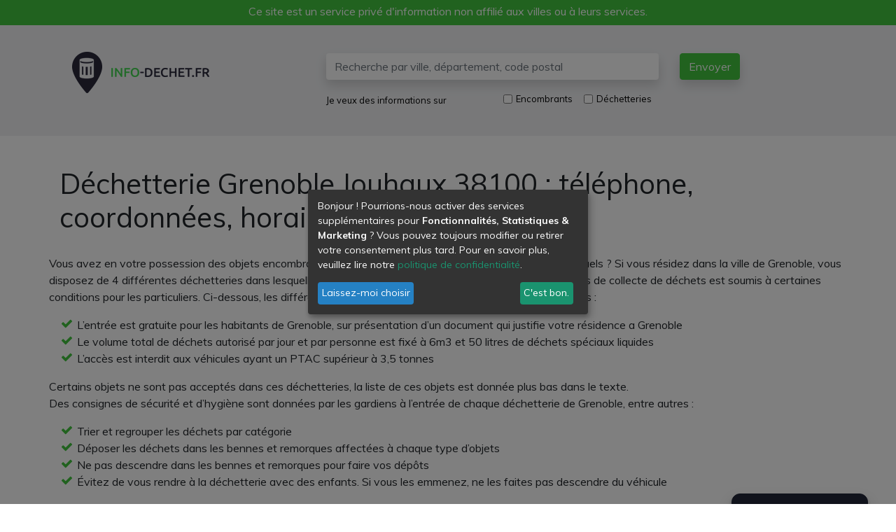

--- FILE ---
content_type: text/html; charset=UTF-8
request_url: https://info-dechet.fr/decheterie-grenoble-jouhaux-38100
body_size: 8158
content:
<!DOCTYPE html>
<html lang="fr" xml:lang="fr" xmlns="http://www.w3.org/1999/xhtml">
    <head>
        <script type='text/javascript'>
            var klaroConfig = {
                acceptAll: true,
                noticeAsModal: true,
                htmlTexts: true,
                disablePoweredBy: true,
                translations: {
                    fr: {
                        privacyPolicyUrl: '/confidentialite',
                        consentNotice: {
                            description: '<p>Bonjour ! Pourrions-nous activer des services supplémentaires pour <strong>Fonctionnalités, Statistiques & Marketing</strong> ? Vous pouvez toujours modifier ou retirer votre consentement plus tard. Pour en savoir plus, veuillez lire notre <a target="_blank" href="/confidentialite">politique de confidentialité</a>.</p>'
                        }
                    }
                },
                services: [
                    {
                        name: 'fun',
                        title: 'Fonctionnalités',
                        purposes: ['Fonctionnalités'],
                        default: false,
                        required: true,
                    },
                    {
                        name: 'analytics',
                        title: 'Google Analytics',
                        purposes: ['Statistiques'],
                        default: false,
                    },
                    {
                        name: 'analytics',
                        title: 'Plausible',
                        purposes: ['Statistiques'],
                        default: false,
                    },
                    {
                        name: 'marketing',
                        title: 'Google Ads',
                        purposes: ['Marketing'],
                        default: false,
                    }
                ],
            };
        </script>
        <link rel="stylesheet" href="/klaro/klaro.min.css" />
        <style>.klaro .cookie-modal{z-index: 1001!important}.cn-decline{background:none!important;border:none;padding:0!important;color:#069;cursor:pointer;font-size:13px!important}.cn-ok .cn-buttons .cn-decline{display: none}#klaro-manage-consent button{position: fixed;right: 40px;padding: 15px;cursor: pointer;height: 50px;color: #ffffff;background-color: #222638;border-style: solid;border-color: #222638;border-width: 1px 1px 1px 1px;border-radius: 12px 12px 12px 12px;border-bottom-left-radius: 0;border-bottom-right-radius: 0;line-height: initial;bottom: -35px;box-shadow: rgba(0,0,0,.19) 0 10px 20px, rgba(0,0,0,.23) 0 6px 6px;animation: 0.5s ease 0s 1 normal forwards running mc_slideOut;}#klaro-manage-consent button:hover{animation: 0.5s ease 0s 1 normal forwards running mc_slideIn;}@keyframes mc_slideOut{100%{bottom: -35px}}@keyframes mc_slideIn{100%{bottom: 0}}</style>
        <script type="text/javascript" src="/klaro/klaro.js"></script>

        <!-- Google Tag Manager -->
        <script>(function(w,d,s,l,i){w[l]=w[l]||[];w[l].push({'gtm.start':
        new Date().getTime(),event:'gtm.js'});var f=d.getElementsByTagName(s)[0],
        j=d.createElement(s),dl=l!='dataLayer'?'&l='+l:'';j.async=true;j.src=
        'https://www.googletagmanager.com/gtm.js?id='+i+dl;f.parentNode.insertBefore(j,f);
        })(window,document,'script','dataLayer','GTM-PXLS3WG');</script>
        <!-- End Google Tag Manager -->

        <meta charset="UTF-8">
        
        <link rel="icon" href="/images/favicon.ico" />
        <meta name="viewport" content="width=device-width, initial-scale=1, shrink-to-fit=no">
        <meta name="robots" content="index, follow">
        <meta name="Description" content="Déchetterie Grenoble Jouhaux : téléphone, coordonnées, horaires coordonnées complètes, numéro de téléphone, adresse, horaires et jours d&#039;ouvertures. Liste complète des déchets acceptés par la déchetterie."/>
        <title>Déchetterie Grenoble Jouhaux : téléphone, horaires, adresse</title>
    </head>
    <body>
        <!-- Google Tag Manager (noscript) -->
        <noscript><iframe src="https://www.googletagmanager.com/ns.html?id=GTM-PXLS3WG"
        height="0" width="0" style="display:none;visibility:hidden"></iframe></noscript>
        <!-- End Google Tag Manager (noscript) -->
        <div id="informationService">
            Ce site est un service privé d'information non affilié aux villes ou à leurs services.
        </div>
        <div id="header" class="bkg-gray-light border-top-green py-md-4">
            <div class="container">
                <div class="row">
                    <div class="col-12 col-md-4">
                        <nav class="navbar justify-content-between">
                            <a class="navbar-brand" href="/">
                                <img src="/images/logo-v2.png" alt="info-dechet.fr" class="img-fluid" id="logo">
                            </a>

                            <div class="d-flex align-items-center">
                                <button class="navbar-toggler d-md-none" type="button" data-toggle="collapse" data-target="#search-form" aria-controls="search-form" aria-expanded="false" aria-label="Afficher la recherche">
                                    <img src="/images/icon-search.svg" class="btn-icon" alt="recherche">
                                </button>
                            </div>
                        </nav>
                    </div>

                    <div class="col-12 col-md-8 px-0">
                        <div id="search-form" class="collapse d-md-block p-3 bkg-dark bkg-md-transparent text-white text-md-black">
                            <form name="search" method="post" action="/recherche">
        <div class="row">
                <div class="col-12 col-md-8 order-1 order-md-1">
                        <input type="text" id="search" name="search[search]" required="required" minlength="4" maxlength="100" class="form-control border-0 shadow" placeholder="Recherche par ville, département, code postal" />
                </div>
                <div class="col-12 col-md-4 order-4 order-md-2">
                        <button type="submit" id="envoyer" name="search[envoyer]" class="btn btn-primary shadow">Envoyer</button>
                </div>
                <div class="col-12 col-md-4 order-2 order-md-3 mt-md-3">
                        <small>Je veux des informations sur</small>
                </div>
                <div class="col-12 col-md-6 order-3 order-md-4 mt-md-3">
                        <div class="form-check form-check-inline">
                                <input type="checkbox" id="search_type_0" name="search[type][]" class="form-check-input" value="cumbersome" />
                                <small><label class="form-check-label" for="search_type_0">Encombrants</label></small>
                        </div> 
                        <div class="form-check form-check-inline">      
                                <input type="checkbox" id="search_type_1" name="search[type][]" class="form-check-input" value="dump" />
                                <small><label class="form-check-label" for="search_type_1">Déchetteries</label></small>
                        </div>
                </div>
        </div>
<input type="hidden" id="search__token" name="search[_token]" value="xJy0CkUcWm7tPB-d2YnWqH40gyWbhCUJRE1ro3sua6I" /></form>
                        </div>
                    </div>
                </div>
            </div>
        </div>

        <div id="content">
            
<article class="d-flex flex-column">
    <section class="container py-4 order-0">
        <h1>Déchetterie Grenoble Jouhaux 38100 : téléphone, coordonnées, horaires</h1>
        <div class="page-content">
            <div class="row">
                                    <p>Vous avez en votre possession des objets encombrants non collect&eacute;s par les services de ramassages habituels ? Si vous r&eacute;sidez dans la ville de Grenoble, vous disposez de 4 diff&eacute;rentes d&eacute;chetteries dans lesquelles vous devez d&eacute;poser ces objets. L&rsquo;acc&egrave;s &agrave; ces centres de collecte de d&eacute;chets est soumis &agrave; certaines conditions pour les particuliers. Ci-dessous, les diff&eacute;rentes informations concernant l&rsquo;acc&egrave;s &agrave; ces d&eacute;chetteries :</p>

<ul>
	<li>L&rsquo;entr&eacute;e est gratuite pour les habitants de Grenoble, sur pr&eacute;sentation d&rsquo;un document qui justifie votre r&eacute;sidence a Grenoble</li>
	<li>Le volume total de d&eacute;chets autoris&eacute; par jour et par personne est fix&eacute; &agrave; 6m3 et 50 litres de d&eacute;chets sp&eacute;ciaux liquides</li>
	<li>L&rsquo;acc&egrave;s est interdit aux v&eacute;hicules ayant un PTAC sup&eacute;rieur &agrave; 3,5 tonnes</li>
</ul>

<p>Certains objets ne sont pas accept&eacute;s dans ces d&eacute;chetteries, la liste de ces objets est donn&eacute;e plus bas dans le texte.<br />
Des consignes de s&eacute;curit&eacute; et d&rsquo;hygi&egrave;ne sont donn&eacute;es par les gardiens &agrave; l&rsquo;entr&eacute;e de chaque d&eacute;chetterie de Grenoble, entre autres :</p>

<ul>
	<li>Trier et regrouper les d&eacute;chets par cat&eacute;gorie</li>
	<li>D&eacute;poser les d&eacute;chets dans les bennes et remorques affect&eacute;es &agrave; chaque type d&rsquo;objets</li>
	<li>Ne pas descendre dans les bennes et remorques pour faire vos d&eacute;p&ocirc;ts</li>
	<li>&Eacute;vitez&nbsp;de vous rendre &agrave; la d&eacute;chetterie avec des enfants. Si vous les emmenez, ne les faites pas descendre du v&eacute;hicule</li>
</ul>

<p>Toute personne se rendant dans l&rsquo;une des d&eacute;chetteries de cette ville, se doit de&nbsp;respecter toutes les consignes cit&eacute;es ci-dessus pour garder ces lieux en bon &eacute;tat.</p>

<p>Depuis le 1er janvier 2019, l&rsquo;acc&egrave;s aux d&eacute;chetteries publiques a &eacute;t&eacute; interdit aux professionnels. Pour ces derniers, des services priv&eacute;s sont mis &agrave; disposition. Cliquez sur ce lien pour avoir les informations sur les offres propos&eacute;es par les structures priv&eacute;es : <a href="https://www.grenoblealpesmetropole.fr/cms_viewFile.php?idtf=3929&amp;path=Carte-et-contacts-Points-d-apports-des-dechets-professionnels.pdf" title="l'offre de services spécifiques (pdf - 3.37 Mo)">l&#39;offre de services sp&eacute;cifiques</a>. Toutes les coordonn&eacute;es des d&eacute;chetteries de Grenoble sont mentionn&eacute;es au bas de votre &eacute;cran.</p>
                            </div>
        </div>
    </section>
    
    <section class="bkg-gray-light order-10 order-md-1">
        <div class="container py-4">
            <div class="row">
                <div class="col-12 col-md-8 order-1 order-md-0">
                    <div id="map" class="map"></div>
                </div>
                <div class="col-12 col-md-4 order-0 order-md-1">
                    <p class="h2">Les déchetteries proches de Grenoble</p>

                                        <div class="card bkg-dark text-white my-2">
                        <div class="card-body">
                            <p class="h5 card-title">Déchetterie Grenoble Peupliers</p>
                            <address>
                            Rue des Peupliers<br>
                                                        38100<br>
                            Grenoble
                            </address>
                            <p class="justify-content-between mb-0">
                                Voir les détails de la <a href="/decheterie-grenoble-peupliers-38100">Déchetterie Grenoble Peupliers</a> 
                                                            </p>
                        </div>
                    </div>
                                        <div class="card bkg-dark text-white my-2">
                        <div class="card-body">
                            <p class="h5 card-title">Déchetterie Grenoble Jacquard</p>
                            <address>
                            16 Rue Jacquard Bp 1066<br>
                                                        38021<br>
                            Grenoble
                            </address>
                            <p class="justify-content-between mb-0">
                                Voir les détails de la <a href="/decheterie-grenoble-jacquard-38021">Déchetterie Grenoble Jacquard</a> 
                                                            </p>
                        </div>
                    </div>
                                        <div class="card bkg-dark text-white my-2">
                        <div class="card-body">
                            <p class="h5 card-title">Déchetterie Pro du Min de Grenoble Veolia</p>
                            <address>
                            Rue du Général Mangin<br>
                                                        38100<br>
                            Grenoble
                            </address>
                            <p class="justify-content-between mb-0">
                                Voir les détails de la <a href="/decheterie-pro-du-min-de-grenoble-veolia-38100">Déchetterie Pro du Min de Grenoble Veolia</a> 
                                                            </p>
                        </div>
                    </div>
                                    </div>
            </div>
        </div>
    </section>

    <section class="order-2">
        <div class="container py-4">
            <h2>Coordonnées complètes</h2>
            <div class="row">
                <div class="col-12 col-md-4">
                    <addrress>
                        <strong>Déchetterie Grenoble Jouhaux</strong><br>
                                                Rue Léon Jouhaux<br>
                                                                        38100<br>
                        Grenoble
                    </address>
                </div>                        
                
                                <div class="col-12 col-md-4 mt-3 mt-md-0">
                    <p class="breakWord">Plus d'informations disponibles ici :<br>
                        <a href="http://www.lametro.fr" target="_blank">http://www.lametro.fr</a>
                    </p>
                </div>
                
                                <div class="col-12 col-md-4 mt-3 mt-md-0">
                    <a href="tel:0800500027"><img src="/images/icon-phone.svg" class="icon-phone d-inline-block mr-3"> Téléphone :  0800500027</a>
                </div>
                            </div>
        </div>
    </section>


    <section class="bkg-gray-light order-3">
        <div class="container py-4">
            <h2>Déchets acceptés</h2>
            <div class="row">
                <div class="col-12 col-md-3">
                    <div class="row">
                                                <!-- ICON -->
                        <div class="col-3 col-sm-4">
                            <div class="card bg-primary border-0">
                                <div class="card-body p-1">
                                <img src="/images/icons/icon-battery.svg" class="icon-waste img-fluid">
                                </div>
                            </div>
                            <p class="text-center text-uppercase line-condenced"><small>batteries piles</small></p>
                        </div>
                                                <!-- ICON -->
                        <div class="col-3 col-sm-4">
                            <div class="card bg-primary border-0">
                                <div class="card-body p-1">
                                <img src="/images/icons/icon-cardboard.svg" class="icon-waste img-fluid">
                                </div>
                            </div>
                            <p class="text-center text-uppercase line-condenced"><small>cartons</small></p>
                        </div>
                                                <!-- ICON -->
                        <div class="col-3 col-sm-4">
                            <div class="card bg-primary border-0">
                                <div class="card-body p-1">
                                <img src="/images/icons/icon-chemistry.svg" class="icon-waste img-fluid">
                                </div>
                            </div>
                            <p class="text-center text-uppercase line-condenced"><small>déchets chimiques</small></p>
                        </div>
                                                <!-- ICON -->
                        <div class="col-3 col-sm-4">
                            <div class="card bg-primary border-0">
                                <div class="card-body p-1">
                                <img src="/images/icons/icon-cloth.svg" class="icon-waste img-fluid">
                                </div>
                            </div>
                            <p class="text-center text-uppercase line-condenced"><small>tissus vêtements</small></p>
                        </div>
                                                <!-- ICON -->
                        <div class="col-3 col-sm-4">
                            <div class="card bg-primary border-0">
                                <div class="card-body p-1">
                                <img src="/images/icons/icon-construct.svg" class="icon-waste img-fluid">
                                </div>
                            </div>
                            <p class="text-center text-uppercase line-condenced"><small>matériaux de const.</small></p>
                        </div>
                                                <!-- ICON -->
                        <div class="col-3 col-sm-4">
                            <div class="card bg-primary border-0">
                                <div class="card-body p-1">
                                <img src="/images/icons/icon-electro.svg" class="icon-waste img-fluid">
                                </div>
                            </div>
                            <p class="text-center text-uppercase line-condenced"><small>electro ménager</small></p>
                        </div>
                                                <!-- ICON -->
                        <div class="col-3 col-sm-4">
                            <div class="card bg-primary border-0">
                                <div class="card-body p-1">
                                <img src="/images/icons/icon-furnitures.svg" class="icon-waste img-fluid">
                                </div>
                            </div>
                            <p class="text-center text-uppercase line-condenced"><small>meubles</small></p>
                        </div>
                                                <!-- ICON -->
                        <div class="col-3 col-sm-4">
                            <div class="card bg-primary border-0">
                                <div class="card-body p-1">
                                <img src="/images/icons/icon-glass.svg" class="icon-waste img-fluid">
                                </div>
                            </div>
                            <p class="text-center text-uppercase line-condenced"><small>verre</small></p>
                        </div>
                                                <!-- ICON -->
                        <div class="col-3 col-sm-4">
                            <div class="card bg-primary border-0">
                                <div class="card-body p-1">
                                <img src="/images/icons/icon-green.svg" class="icon-waste img-fluid">
                                </div>
                            </div>
                            <p class="text-center text-uppercase line-condenced"><small>déchets verts</small></p>
                        </div>
                                                <!-- ICON -->
                        <div class="col-3 col-sm-4">
                            <div class="card bg-primary border-0">
                                <div class="card-body p-1">
                                <img src="/images/icons/icon-hifi.svg" class="icon-waste img-fluid">
                                </div>
                            </div>
                            <p class="text-center text-uppercase line-condenced"><small>hifi/tv</small></p>
                        </div>
                                                <!-- ICON -->
                        <div class="col-3 col-sm-4">
                            <div class="card bg-primary border-0">
                                <div class="card-body p-1">
                                <img src="/images/icons/icon-medical.svg" class="icon-waste img-fluid">
                                </div>
                            </div>
                            <p class="text-center text-uppercase line-condenced"><small>déchets médicaux</small></p>
                        </div>
                                                <!-- ICON -->
                        <div class="col-3 col-sm-4">
                            <div class="card bg-primary border-0">
                                <div class="card-body p-1">
                                <img src="/images/icons/icon-metal.svg" class="icon-waste img-fluid">
                                </div>
                            </div>
                            <p class="text-center text-uppercase line-condenced"><small>métaux</small></p>
                        </div>
                                                <!-- ICON -->
                        <div class="col-3 col-sm-4">
                            <div class="card bg-primary border-0">
                                <div class="card-body p-1">
                                <img src="/images/icons/icon-miscellaneous.svg" class="icon-waste img-fluid">
                                </div>
                            </div>
                            <p class="text-center text-uppercase line-condenced"><small>divers</small></p>
                        </div>
                                                <!-- ICON -->
                        <div class="col-3 col-sm-4">
                            <div class="card bg-primary border-0">
                                <div class="card-body p-1">
                                <img src="/images/icons/icon-oil.svg" class="icon-waste img-fluid">
                                </div>
                            </div>
                            <p class="text-center text-uppercase line-condenced"><small>huiles</small></p>
                        </div>
                                                <!-- ICON -->
                        <div class="col-3 col-sm-4">
                            <div class="card bg-primary border-0">
                                <div class="card-body p-1">
                                <img src="/images/icons/icon-paint.svg" class="icon-waste img-fluid">
                                </div>
                            </div>
                            <p class="text-center text-uppercase line-condenced"><small>déchets de peinture</small></p>
                        </div>
                                                <!-- ICON -->
                        <div class="col-3 col-sm-4">
                            <div class="card bg-primary border-0">
                                <div class="card-body p-1">
                                <img src="/images/icons/icon-plastic.svg" class="icon-waste img-fluid">
                                </div>
                            </div>
                            <p class="text-center text-uppercase line-condenced"><small>plastiques</small></p>
                        </div>
                                                <!-- ICON -->
                        <div class="col-3 col-sm-4">
                            <div class="card bg-primary border-0">
                                <div class="card-body p-1">
                                <img src="/images/icons/icon-tire.svg" class="icon-waste img-fluid">
                                </div>
                            </div>
                            <p class="text-center text-uppercase line-condenced"><small>pneus</small></p>
                        </div>
                                                <!-- ICON -->
                        <div class="col-3 col-sm-4">
                            <div class="card bg-primary border-0">
                                <div class="card-body p-1">
                                <img src="/images/icons/icon-wood.svg" class="icon-waste img-fluid">
                                </div>
                            </div>
                            <p class="text-center text-uppercase line-condenced"><small>bois</small></p>
                        </div>
                                            </div>
                </div>
                <div class="col-12 col-md-9 mt-2 mt-md-0">
                    <table>
                        <thead>
                            <tr>
                                <th>Type de déchet</th>
                                <th>Danger</th>
                            </tr>
                        </thead>
                        <tbody>
                                                                                    <tr>
                                    <td>Huiles usées</td>
                                    <td class="text-center"><img src="/images/icon-danger-D.svg" alt="D" class="icon-danger img-fluid"></td>
                                </tr>
                                                                                                                <tr>
                                    <td>Médicaments non utilisés</td>
                                    <td class="text-center"><img src="/images/icon-danger-D.svg" alt="D" class="icon-danger img-fluid"></td>
                                </tr>
                                                                                                                <tr>
                                    <td>Petits déchets chimiques en mélange</td>
                                    <td class="text-center"><img src="/images/icon-danger-D.svg" alt="D" class="icon-danger img-fluid"></td>
                                </tr>
                                                                                                                                                                    <tr>
                                    <td>Equipements électriques et électroniques hors d&#039;usage</td>
                                    <td class="text-center"><img src="/images/icon-danger-D.svg" alt="D" class="icon-danger img-fluid"></td>
                                </tr>
                                                                                                                <tr>
                                    <td>Gros appareil à dominante métallique de type &quot;blanc&quot; pour les ménages</td>
                                    <td class="text-center"><img src="/images/icon-danger-D.svg" alt="D" class="icon-danger img-fluid"></td>
                                </tr>
                                                                                                                <tr>
                                    <td>Gros appareils de production de froid</td>
                                    <td class="text-center"><img src="/images/icon-danger-D.svg" alt="D" class="icon-danger img-fluid"></td>
                                </tr>
                                                                                                                <tr>
                                    <td>Petit électroménager hors d&#039;usage</td>
                                    <td class="text-center"><img src="/images/icon-danger-D.svg" alt="D" class="icon-danger img-fluid"></td>
                                </tr>
                                                                                                                <tr>
                                    <td>Ecrans, dont appareils à tubes cathodiques</td>
                                    <td class="text-center"><img src="/images/icon-danger-D.svg" alt="D" class="icon-danger img-fluid"></td>
                                </tr>
                                                                                                                <tr>
                                    <td>Déchets de piles et accumulateurs</td>
                                    <td class="text-center"><img src="/images/icon-danger-D.svg" alt="D" class="icon-danger img-fluid"></td>
                                </tr>
                                                                                                                <tr>
                                    <td>Piles électriques usagées</td>
                                    <td class="text-center"><img src="/images/icon-danger-D.svg" alt="D" class="icon-danger img-fluid"></td>
                                </tr>
                                                                                                                <tr>
                                    <td>Batteries usagées</td>
                                    <td class="text-center"><img src="/images/icon-danger-D.svg" alt="D" class="icon-danger img-fluid"></td>
                                </tr>
                                                                                                                <tr>
                                    <td>Tubes fluorescents</td>
                                    <td class="text-center"><img src="/images/icon-danger-D.svg" alt="D" class="icon-danger img-fluid"></td>
                                </tr>
                                                                                                                <tr>
                                    <td>Déchets métalliques</td>
                                    <td class="text-center"><img src="/images/icon-danger-B.svg" alt="B" class="icon-danger img-fluid"></td>
                                </tr>
                                                                                                                <tr>
                                    <td>Déchets de métaux ferreux</td>
                                    <td class="text-center"><img src="/images/icon-danger-B.svg" alt="B" class="icon-danger img-fluid"></td>
                                </tr>
                                                                                                                <tr>
                                    <td>Aluminium issu de la collecte séparée</td>
                                    <td class="text-center"><img src="/images/icon-danger-B.svg" alt="B" class="icon-danger img-fluid"></td>
                                </tr>
                                                                                                                <tr>
                                    <td>Déchets métalliques en mélange</td>
                                    <td class="text-center"><img src="/images/icon-danger-B.svg" alt="B" class="icon-danger img-fluid"></td>
                                </tr>
                                                                                                                <tr>
                                    <td>Déchets de verre</td>
                                    <td class="text-center"><img src="/images/icon-danger-B.svg" alt="B" class="icon-danger img-fluid"></td>
                                </tr>
                                                                                                                <tr>
                                    <td>Emballages en verre</td>
                                    <td class="text-center"><img src="/images/icon-danger-B.svg" alt="B" class="icon-danger img-fluid"></td>
                                </tr>
                                                                                                                <tr>
                                    <td>Papiers cartons en mélange à trier</td>
                                    <td class="text-center"><img src="/images/icon-danger-B.svg" alt="B" class="icon-danger img-fluid"></td>
                                </tr>
                                                                                                                <tr>
                                    <td>Emballages papier carton non complexés</td>
                                    <td class="text-center"><img src="/images/icon-danger-B.svg" alt="B" class="icon-danger img-fluid"></td>
                                </tr>
                                                                                                                <tr>
                                    <td>Cartons</td>
                                    <td class="text-center"><img src="/images/icon-danger-B.svg" alt="B" class="icon-danger img-fluid"></td>
                                </tr>
                                                                                                                <tr>
                                    <td>Pneumatiques hors d&#039;usage</td>
                                    <td class="text-center"><img src="/images/icon-danger-B.svg" alt="B" class="icon-danger img-fluid"></td>
                                </tr>
                                                                                                                <tr>
                                    <td>Emballages en matières plastiques</td>
                                    <td class="text-center"><img src="/images/icon-danger-B.svg" alt="B" class="icon-danger img-fluid"></td>
                                </tr>
                                                                                                                <tr>
                                    <td>Déchets de bois</td>
                                    <td class="text-center"><img src="/images/icon-danger-B.svg" alt="B" class="icon-danger img-fluid"></td>
                                </tr>
                                                                                                                <tr>
                                    <td>Déchets textiles</td>
                                    <td class="text-center"><img src="/images/icon-danger-B.svg" alt="B" class="icon-danger img-fluid"></td>
                                </tr>
                                                                                                                <tr>
                                    <td>Encombrants ménagers divers</td>
                                    <td class="text-center"><img src="/images/icon-danger-B.svg" alt="B" class="icon-danger img-fluid"></td>
                                </tr>
                                                                                                                <tr>
                                    <td>Toner d&#039;impression</td>
                                    <td class="text-center"><img src="/images/icon-danger-D.svg" alt="D" class="icon-danger img-fluid"></td>
                                </tr>
                                                                                                                <tr>
                                    <td>Mobilier hors d&#039;usage</td>
                                    <td class="text-center"><img src="/images/icon-danger-B.svg" alt="B" class="icon-danger img-fluid"></td>
                                </tr>
                                                                                                                <tr>
                                    <td>Corps gras</td>
                                    <td class="text-center"><img src="/images/icon-danger-B.svg" alt="B" class="icon-danger img-fluid"></td>
                                </tr>
                                                                                                                <tr>
                                    <td>Déchets verts</td>
                                    <td class="text-center"><img src="/images/icon-danger-B.svg" alt="B" class="icon-danger img-fluid"></td>
                                </tr>
                                                                                                                <tr>
                                    <td>Déchets de voirie</td>
                                    <td class="text-center"><img src="/images/icon-danger-B.svg" alt="B" class="icon-danger img-fluid"></td>
                                </tr>
                                                                                                                <tr>
                                    <td>Déchets en mélange</td>
                                    <td class="text-center"><img src="/images/icon-danger-B.svg" alt="B" class="icon-danger img-fluid"></td>
                                </tr>
                                                                                                                <tr>
                                    <td>Déchets de construction et de démolition</td>
                                    <td class="text-center"><img src="/images/icon-danger-I.svg" alt="I" class="icon-danger img-fluid"></td>
                                </tr>
                                                                                                                <tr>
                                    <td>Déchets de béton</td>
                                    <td class="text-center"><img src="/images/icon-danger-I.svg" alt="I" class="icon-danger img-fluid"></td>
                                </tr>
                                                                                                                <tr>
                                    <td>Déchets de constructions et de démolition en mélange</td>
                                    <td class="text-center"><img src="/images/icon-danger-B.svg" alt="B" class="icon-danger img-fluid"></td>
                                </tr>
                                                                                                                                </tbody>
                    </table>

                    <div class="card border-0 bkg-white">
                        <div class="card-body">
                            <p><strong>Niveau de danger</strong></p>
                            <div class="row">
                                <div class="col-12 col-md-4"><img src="/images/icon-danger-B.svg" alt="B" class="icon-danger img-fluid"> - déchets banals</div>
                                <div class="col-12 col-md-4"><img src="/images/icon-danger-D.svg" alt="D" class="icon-danger img-fluid"> - déchets dangereux</div>
                                <div class="col-12 col-md-4"><img src="/images/icon-danger-I.svg" alt="I" class="icon-danger img-fluid"> - déchets inertes</div>
                            </div>
                        </div>
                    </div>
                </div>
            </div>
        </div>
    </section>

    <section class="order-4">
        <div class="container py-4">
            <h2>Déchets refusés</h2>
            <div class="row">
                <div class="col-12 col-md-9 order-2 order-md-1 mt-2 mt-md-0">
                    <table>
                        <thead>
                            <tr>
                                <th>Type de déchet</th>
                                <th>Danger</th>
                            </tr>
                        </thead>
                        <tbody>    
                                                                                                                                                                                                                                            <tr>
                                <td>Déchets infectieux de soins médicaux</td>
                                <td class="text-center"><img src="/images/icon-danger-D.svg" alt="D" class="icon-danger img-fluid"></td>
                            </tr>
                                                                                                                                                                                                                                                                                                                                                                                                                                                                                                                                                                                                                                                                                                                                                                                                                                                                                                                                                                                                                                                                                                                                                                                                                                                                                                                                                                                                                                                                                                                                                                                                                                                                                                                                                                                                                                            <tr>
                                <td>Déchets de plâtre</td>
                                <td class="text-center"><img src="/images/icon-danger-B.svg" alt="B" class="icon-danger img-fluid"></td>
                            </tr>
                                                                            </tbody>
                    </table>

                    <div class="card bkg-gray-light border-0">
                    <div class="card-body">
                        <p><strong>Niveau de danger</strong></p>
                        <div class="row">
                            <div class="col-12 col-md-4"><img src="/images/icon-danger-B.svg" alt="B" class="icon-danger img-fluid"> - déchets banals</div>
                            <div class="col-12 col-md-4"><img src="/images/icon-danger-D.svg" alt="D" class="icon-danger img-fluid"> - déchets dangereux</div>
                            <div class="col-12 col-md-4"><img src="/images/icon-danger-I.svg" alt="I" class="icon-danger img-fluid"> - déchets inertes</div>
                        </div>
                    </div>
                </div>
                </div>
                <div class="col-12 col-md-3 order-1 order-md-2">
                    <div class="row">
                                                <!-- ICON -->
                        <div class="col-3 col-sm-4">
                            <div class="card bg-danger border-0">
                                <div class="card-body p-1">
                                <img src="/images/icons/icon-construct.svg" class="icon-waste img-fluid">
                                </div>
                            </div>
                            <p class="text-center text-uppercase line-condenced"><small>matériaux de const.</small></p>
                        </div>
                                                <!-- ICON -->
                        <div class="col-3 col-sm-4">
                            <div class="card bg-danger border-0">
                                <div class="card-body p-1">
                                <img src="/images/icons/icon-medical.svg" class="icon-waste img-fluid">
                                </div>
                            </div>
                            <p class="text-center text-uppercase line-condenced"><small>déchets médicaux</small></p>
                        </div>
                                            </div>
                </div>
            </div>
        </div>
    </section>

    <section class="bkg-gray-light order-5">
        <div class="container py-4">
            <h2>Horaires d'ouverture</h2>

                        
                                                        
                        
                            <div class="alert alert-light bkg-white border-0 my-2">
                    Ouvert ce jour<br />
                    Decheterie fermée le dimanche
                </div>

                                    
                    <div class="d-flex flex-column flex-md-row my-5">
                        <!-- LUNDI -->
                        <div class="col">
                            <div class="row">
                                <div class="col-4 col-md-12 align-middle">
                                    <p class="text-right text-md-center"><small>Lundi</small></p>
                                </div>
                                <div class="col-8 col-md-12">
                                    
                                        <div class="alert alert-success text-center border-0">
                                            <small>
                                                                                                    8h45 - 12h00 / 14h00 - 18h30
                                                                                            </small>
                                        </div>
                                     
                                </div>
                            </div>
                        </div>
                        <!-- MARDI -->
                        <div class="col">
                            <div class="row">
                                <div class="col-4 col-md-12 align-middle">
                                    <p class="text-right text-md-center"><small>Mardi</small></p>
                                </div>
                                <div class="col-8 col-md-12">
                                                                            <div class="alert alert-success text-center border-0">
                                            <small>
                                                                                                    8h45 - 12h00 / 14h00 - 18h30
                                                                                            </small>
                                        </div>
                                                                    </div>
                            </div>
                        </div>
                        <!-- MERCREDI -->
                        <div class="col">
                            <div class="row">
                                <div class="col-4 col-md-12 align-middle">
                                    <p class="text-right text-md-center"><small>Mercredi</small></p>
                                </div>
                                <div class="col-8 col-md-12">
                                                                            <div class="alert alert-success text-center border-0">
                                            <small>
                                                                                                    8h45 - 12h00 / 14h00 - 18h30
                                                                                            </small>
                                        </div>
                                                                    </div>
                            </div>
                        </div>
                        <!-- JEUDI -->
                        <div class="col">
                            <div class="row">
                                <div class="col-4 col-md-12 align-middle">
                                    <p class="text-right text-md-center"><small>Jeudi</small></p>
                                </div>
                                <div class="col-8 col-md-12">
                                                                            <div class="alert alert-success text-center border-0">
                                            <small>
                                                                                                    8h45 - 12h00 / 14h00 - 18h30
                                                                                            </small>
                                        </div>
                                                                    </div>
                            </div>
                        </div>
                        <!-- VENDREDI -->
                        <div class="col">
                            <div class="row">
                                <div class="col-4 col-md-12 align-middle">
                                    <p class="text-right text-md-center"><small>Vendredi</small></p>
                                </div>
                                <div class="col-8 col-md-12">
                                                                            <div class="alert alert-success text-center border-0">
                                            <small>
                                                                                                    8h45 - 12h00 / 14h00 - 18h30
                                                                                            </small>
                                        </div>
                                                                    </div>
                            </div>
                        </div>
                        <!-- SAMEDI -->
                        <div class="col">
                            <div class="row">
                                <div class="col-4 col-md-12 align-middle">
                                    <p class="text-right text-md-center"><small>Samedi</small></p>
                                </div>
                                <div class="col-8 col-md-12">
                                                                            <div class="alert alert-success text-center border-0">
                                            <small>
                                                                                                    8h45 - 12h00 / 14h00 - 18h30
                                                                                            </small>
                                        </div>
                                                                    </div>
                            </div>
                        </div>
                        <!-- DIMANCHE -->
                        <div class="col">
                            <div class="row">
                                <div class="col-4 col-md-12 align-middle">
                                    <p class="text-right text-md-center"><small>Dimanche</small></p>
                                </div>
                                <div class="col-8 col-md-12">
                                                                            <div class="alert alert-light bkg-white text-center border-0">-</div>
                                                                    </div>
                            </div>
                        </div>
                    </div>

                                    </div>
    </section>

</article>
        </div>

        <section id="footer" class="bkg-dark text-white">
            <div class="container py-4">
                <div class="row">
                    <div class="col col-md-8">
                        <p class="h4 text-white-50">Qui sommes nous ?</p>
                        <p class="text-white-50">Le site info-dechet.fr est un annuaire des déchèteries et service des encombrants en France. Retrouvez toutes les coordonnées mais aussi les informations pratiques telles que les horaires, adresses, numéro de téléphone etc. Ce service est un service distinct des mairies ou organismes officiels. Toutes les informations communiquées sont gratuites <!--mais vous pouvez aussi contacter le numéro <a href="tel:118500">118500</a>, service de renseignement téléphonique et de mise en relation rapide, simple et efficace. Il s'agit d'un numéro de renseignements universels agréé par l'Arcep (Autorité de régulation des Télécom)-->. Pour toute question, n'hésitez pas à utiliser notre page de contact.</p>
                        <!--<p><img src="/images/c38414b.png" alt="118500: 2.99€/appel + 2.99€/min" /></p>-->
                    </div>
                    <div class="d-md-block offset-md-1 col-md-3">
                        <ul class="nav flex-column" id="menu-footer">
                            <li class="nav-item pb-2 mb-2 border-bottom border-secondary">
                                <span data-link="L21lbnRpb25zLWxlZ2FsZXM=" class="text-light link">Mentions Légales</span>
                            </li>
                            <li class="nav-item pb-2 mb-2 border-bottom border-secondary">
                                <span data-link="L2NvbmZpZGVudGlhbGl0ZQ=="  class="text-light link">Politique de confidentialité</span>
                            </li>
                            <li class="nav-item pb-2 mb-2 border-bottom border-secondary">
                                <span data-link="L2NvbnRhY3Q="  class="text-light link">Contact</span>
                            </li>
                            <li class="nav-item pb-2 mb-2 border-bottom border-secondary">
                                <span data-link="L2NvbnRhY3Q=" class="text-light link">Signaler une erreur</span>
                            </li>
                        </ul>
                    </div>
                </div>
            </div>
        </section>

        <div id="klaro-manage-consent">
            <button onClick="return klaro.show(klaroConfig, true)">Gérer le consentement</button>
        </div>

                    <link rel="stylesheet" href="/build/2.4bb0e2aa.css"><link rel="stylesheet" href="/build/app.c19ae6a3.css">
        
<style type="text/css">
    #map{ /* la carte DOIT avoir une hauteur sinon elle n'apparaît pas */
        height:400px;
        width: 100%;
        margin: 20px 0!important;
    }
</style>

                <script src="/build/runtime.dca8fcdd.js"></script><script src="/build/0.43a10162.js"></script><script src="/build/2.e841a162.js"></script><script src="/build/app.0ef1fc9f.js"></script>
        <script src="/build/oblinks.478217fc.js"></script>
        <script src="/build/auto.c49447b4.js"></script>
        
<script src="https://openlayers.org/api/OpenLayers.js"></script>

<script language="javascript">
    // click to call
    $( document ).ready(function() {
        $( "#clickcall" ).on( "click", function() {
                    });
    });
    
    var lat = 45.1667;
    var lon = 5.71667;

    map = new OpenLayers.Map("map");

    var i, l, c = map.getControlsBy( "zoomWheelEnabled", true );
    for ( i = 0, l = c.length; i < l; i++ ) {
        c[i].disableZoomWheel();
    }

    map.addLayer(new OpenLayers.Layer.OSM("OpenCycleMap", ["https://a.tile.openstreetmap.org/${z}/${x}/${y}.png",
                "https://b.tile.openstreetmap.org/${z}/${x}/${y}.png",
                "https://c.tile.openstreetmap.org/${z}/${x}/${y}.png"]));

    epsg4326 =  new OpenLayers.Projection("EPSG:4326"); //WGS 1984 projection
    projectTo = map.getProjectionObject(); //The map projection (Spherical Mercator)

    var lonLat = new OpenLayers.LonLat( lon, lat ).transform(epsg4326, projectTo);

    var zoom=10;

    map.setCenter (lonLat, zoom);

    var vectorLayer = new OpenLayers.Layer.Vector("Overlay");

    var feature = new OpenLayers.Feature.Vector(
        new OpenLayers.Geometry.Point( lon, lat ).transform(epsg4326, projectTo),
            {description:'Déchetterie Grenoble Jouhaux'} ,
            {externalGraphic: '/images/icon-marker.png', graphicHeight: 35, graphicWidth: 25, graphicXOffset:-12, graphicYOffset:-25  }
        ); 
             
    vectorLayer.addFeatures(feature);

            var feature = new OpenLayers.Feature.Vector(
            new OpenLayers.Geometry.Point( 5.71667, 45.1667 ).transform(epsg4326, projectTo),
                {description:'Déchetterie Grenoble Peupliers'} ,
                {externalGraphic: '/images/icon-marker-dark.png', graphicHeight: 35, graphicWidth: 25, graphicXOffset:-12, graphicYOffset:-25  }
            ); 
             
        vectorLayer.addFeatures(feature);
            var feature = new OpenLayers.Feature.Vector(
            new OpenLayers.Geometry.Point( 5.71667, 45.1667 ).transform(epsg4326, projectTo),
                {description:'Déchetterie Grenoble Jacquard'} ,
                {externalGraphic: '/images/icon-marker-dark.png', graphicHeight: 35, graphicWidth: 25, graphicXOffset:-12, graphicYOffset:-25  }
            ); 
             
        vectorLayer.addFeatures(feature);
            var feature = new OpenLayers.Feature.Vector(
            new OpenLayers.Geometry.Point( 5.71667, 45.1667 ).transform(epsg4326, projectTo),
                {description:'Déchetterie Pro du Min de Grenoble Veolia'} ,
                {externalGraphic: '/images/icon-marker-dark.png', graphicHeight: 35, graphicWidth: 25, graphicXOffset:-12, graphicYOffset:-25  }
            ); 
             
        vectorLayer.addFeatures(feature);
    
    map.addLayer(vectorLayer);

    var controls = {
        selectorhover: new OpenLayers.Control.SelectFeature(vectorLayer, { hover: true, onSelect: createPopup, onUnselect: destroyPopup })
    };

    map.addControl(controls['selectorhover']);
    controls['selectorhover'].activate();

    function destroyPopup(feature) {
        feature.popup.destroy();
        feature.popup = null;
    }

    function createPopup(feature) {
      feature.popup = new OpenLayers.Popup.FramedCloud("pop",
          feature.geometry.getBounds().getCenterLonLat(),
          null,
          '<div class="markerContent">'+feature.attributes.description+'</div>',
          null,
          false,
          function() { controls['selector'].unselectAll(); }
      );
      map.addPopup(feature.popup);
    }
</script>
    </body>
</html>


--- FILE ---
content_type: image/svg+xml
request_url: https://info-dechet.fr/images/icons/icon-construct.svg
body_size: 10553
content:
<?xml version="1.0" encoding="UTF-8" standalone="no"?>
<!-- Created with Inkscape (http://www.inkscape.org/) -->

<svg
   xmlns:dc="http://purl.org/dc/elements/1.1/"
   xmlns:cc="http://creativecommons.org/ns#"
   xmlns:rdf="http://www.w3.org/1999/02/22-rdf-syntax-ns#"
   xmlns:svg="http://www.w3.org/2000/svg"
   xmlns="http://www.w3.org/2000/svg"
   xmlns:sodipodi="http://sodipodi.sourceforge.net/DTD/sodipodi-0.dtd"
   xmlns:inkscape="http://www.inkscape.org/namespaces/inkscape"
   width="70"
   height="70"
   viewBox="0 0 18.520833 18.520834"
   version="1.1"
   id="svg8"
   inkscape:version="0.92.4 (5da689c313, 2019-01-14)"
   sodipodi:docname="icon-construct.svg">
  <defs
     id="defs2" />
  <sodipodi:namedview
     id="base"
     pagecolor="#ffffff"
     bordercolor="#666666"
     borderopacity="1.0"
     inkscape:pageopacity="0.0"
     inkscape:pageshadow="2"
     inkscape:zoom="6.946281"
     inkscape:cx="43.423947"
     inkscape:cy="32.148892"
     inkscape:document-units="mm"
     inkscape:current-layer="layer1-1"
     showgrid="false"
     units="px"
     inkscape:window-width="1680"
     inkscape:window-height="987"
     inkscape:window-x="-8"
     inkscape:window-y="-8"
     inkscape:window-maximized="1" />
  <metadata
     id="metadata5">
    <rdf:RDF>
      <cc:Work
         rdf:about="">
        <dc:format>image/svg+xml</dc:format>
        <dc:type
           rdf:resource="http://purl.org/dc/dcmitype/StillImage" />
        <dc:title></dc:title>
      </cc:Work>
    </rdf:RDF>
  </metadata>
  <g
     inkscape:label="Calque 1"
     inkscape:groupmode="layer"
     id="layer1"
     transform="translate(0,-278.47914)">
    <g
       id="g3744"
       transform="matrix(0.032425,0,0,0.032425,2.7204556,279.43875)">
      <g
         id="layer1-1"
         transform="matrix(30.840401,0,0,30.840401,118.09337,-8567.4805)">
        <g
           id="g5148"
           transform="matrix(0.03286157,0,0,0.03286157,-5.7017688,278.32255)"
           style="fill:#ffffff">
          <path
             id="path5119"
             d="m 183.53516,86.390625 c -10.27735,17.953125 -18.6836,42.484375 -24.48047,71.585935 -0.8086,4.0625 1.82812,8.01172 5.89453,8.82031 0.49219,0.0977 0.98437,0.14454 1.47265,0.14454 3.50391,0 6.63672,-2.46875 7.34766,-6.03516 6.21094,-31.19531 15.40234,-56.51172 26.58203,-73.214844 1.20703,-1.804687 1.57422,-4.046875 1.00391,-6.144531 -0.57031,-2.09375 -2.01953,-3.839844 -3.98047,-4.785156 -2.04688,-0.984375 -4.08984,-2.0625 -6.06641,-3.203125 -12.26172,-7.066406 -17.29297,-13.5625 -19.35156,-17.773438 -2.16797,-4.429687 -2.16406,-8.589844 0.008,-12.359375 5.14453,-8.925781 18.51563,-8.316406 35.76953,1.621094 7.33204,4.226563 13.88282,9.316406 18.94532,14.714844 2.05859,2.195312 5.22656,2.949219 8.05468,1.914062 49.4961,-18.152343 143.09766,-18.152343 192.60157,0 2.82422,1.035157 5.99609,0.285157 8.05468,-1.914062 5.0625,-5.398438 11.61329,-10.488281 18.94532,-14.714844 12.26172,-7.0625 20.41015,-8.148437 25.07422,-7.828125 4.92187,0.347656 8.51953,2.433594 10.69531,6.207031 5.14062,8.925781 -2.08985,20.1875 -19.34375,30.128907 -1.98438,1.144531 -4.02735,2.226562 -6.07031,3.207031 -1.95704,0.945312 -3.40625,2.691406 -3.98047,4.785156 -0.57032,2.097656 -0.20313,4.339844 1.0039,6.144531 8.84375,13.210934 16.32422,31.425784 22.23047,54.136714 1.04297,4.00782 5.13281,6.40625 9.14453,5.3711 4.00782,-1.04297 6.41407,-5.13672 5.3711,-9.14453 -5.36719,-20.63281 -12.05469,-37.96875 -19.92188,-51.667971 29.625,-17.191407 32.12891,-37.320313 24.5586,-50.449219 -4.67969,-8.125 -12.71875,-12.984375 -22.63672,-13.679688 -9.83203,-0.683593 -21.13672,2.605469 -33.61328,9.796876 -7.02344,4.046874 -13.48047,8.816406 -18.91016,13.949218 -52.37109,-17.351562 -141.4375,-17.351562 -193.80469,0 -5.43359,-5.132812 -11.88672,-9.902344 -18.91406,-13.949218 -29.89844,-17.230469 -48.66016,-9.292969 -56.25,3.882812 -4.68359,8.125 -4.85547,17.515625 -0.48438,26.445312 4.30079,8.78125 12.72657,16.855469 25.05079,24.007813 z m 0,0"
             inkscape:connector-curvature="0"
             style="fill:#ffffff" />
          <path
             id="path5121"
             d="m 505.04687,168.99609 c -0.69921,-4.08203 -4.57031,-6.82422 -8.65625,-6.13281 -4.08203,0.69922 -6.82812,4.57422 -6.1289,8.65625 15.33594,89.875 3.8789,194.19141 -26.08203,237.48828 -1.23047,1.77344 -1.63281,3.98828 -1.10938,6.08203 0.52344,2.09375 1.92188,3.85938 3.83594,4.85157 1.32813,0.68359 2.625,1.39062 3.85547,2.09765 17.25391,9.94531 24.48437,21.20703 19.34375,30.13281 -2.17578,3.77344 -5.77344,5.85938 -10.69531,6.20704 -4.67188,0.32812 -12.8125,-0.76563 -25.07422,-7.83204 -7.07031,-4.07421 -13.44141,-8.97265 -18.42578,-14.16406 -2.02344,-2.10547 -5.08203,-2.84765 -7.84375,-1.90234 -4.9375,1.6914 -10.40235,3.26172 -16.23828,4.66406 -4.03125,0.96875 -6.51172,5.01563 -5.54297,9.04297 0.96484,4.02734 5.01172,6.50391 9.03906,5.54297 4.61719,-1.10938 9.02734,-2.31641 13.17187,-3.60938 5.31641,4.9336 11.58204,9.52344 18.35157,13.42188 11.39843,6.57031 21.82031,9.89062 31.02734,9.88672 0.87109,0 1.73438,-0.0274 2.58594,-0.0899 9.91797,-0.69531 17.95703,-5.55468 22.64062,-13.67968 7.35938,-12.76954 5.19532,-32.15625 -22.18359,-49.02344 17.78125,-30.19531 25.32031,-72.82422 28.51172,-104.375 4.5664,-45.17188 3.01172,-93.92188 -4.38282,-137.26563 z m 0,0"
             inkscape:connector-curvature="0"
             style="fill:#ffffff" />
          <path
             id="path5123"
             d="m 428.83594,218.15234 v -43.90625 c 0,-19.04687 -15.4961,-34.54297 -34.54688,-34.54297 H 267.77734 c -19.04687,0 -34.54297,15.4961 -34.54297,34.54297 v 43.90625 c 0,19.04688 15.4961,34.54297 34.54297,34.54297 h 126.51563 c 19.04687,0 34.54297,-15.49609 34.54297,-34.54297 z m -15,0 c 0,10.77735 -8.76953,19.54297 -19.54688,19.54297 H 267.77734 c -10.77734,0 -19.54297,-8.76562 -19.54297,-19.54297 v -43.90625 c 0,-10.77343 8.76563,-19.54297 19.54297,-19.54297 h 126.51563 c 10.77344,0 19.54297,8.76954 19.54297,19.54297 z m 0,0"
             inkscape:connector-curvature="0"
             style="fill:#ffffff" />
          <path
             id="path5125"
             d="m 354.72656,407.14844 h -12.25781 c -3.13281,-35.66407 -28.39063,-65.94532 -63.01953,-75.29688 -2.3086,-24.20312 -13.15235,-46.57422 -30.91016,-63.5 -18.82422,-17.94922 -43.41015,-27.82812 -69.39062,-27.92578 L 118.02344,72.5 C 132.87109,57.300781 139.92969,35.519531 136.55859,14.4375 135.74609,9.375 132.74219,4.976562 128.31641,2.375 123.88672,-0.230469 118.57812,-0.71875 113.75,1.039062 L 20.425781,35.007812 C 15.597656,36.765625 11.84375,40.550781 10.125,45.394531 8.40625,50.230469 8.933594,55.53125 11.566406,59.933594 c 10.96875,18.3125 30.371094,30.460937 51.511719,32.5625 L 123.02734,257.21875 c -11.85156,7.87109 -22.12109,18.30078 -30.007809,30.83984 -2.207031,3.50782 -1.152343,8.13672 2.355469,10.34375 3.503906,2.20313 8.13281,1.14844 10.33984,-2.35547 29.39063,-46.72656 93.26563,-54.21875 132.47657,-16.83984 16.3125,15.55469 25.77734,36.49609 26.65625,58.97266 0.13281,3.46875 2.6289,6.39062 6.03515,7.0664 32.97656,6.53907 56.91406,35.73047 56.91797,69.40625 0,4.14063 3.35547,7.5 7.5,7.5 h 19.42578 c 11.66016,0 21.14453,9.48438 21.14453,21.14063 v 15.13672 H 15 v -15.13672 c 0,-11.65625 9.484375,-21.14063 21.140625,-21.14063 h 14.230469 c 4.140625,0 7.5,-3.35937 7.5,-7.5 0,-19.66797 13.242187,-37.03125 32.203125,-42.22265 3.957031,-1.08203 6.308593,-5.14453 5.277343,-9.11328 -2.191406,-8.44141 -3.085937,-17.1875 -2.660156,-25.9961 0.257813,-5.32812 1.023438,-10.65234 2.269532,-15.82031 0.972656,-4.02344 -1.507813,-8.07422 -5.53125,-9.04688 -4.027344,-0.96875 -8.078126,1.50391 -9.050782,5.53125 -1.464844,6.08204 -2.363281,12.34375 -2.667968,18.60938 -0.386719,7.98047 0.152343,15.91797 1.605468,23.6875 -19.472656,8.00391 -33.265625,25.99609 -35.960937,46.87109 H 36.144531 C 16.214844,407.14844 0,423.36328 0,443.29297 v 19.32422 c 0,5.96093 4.851562,10.80859 10.8125,10.80859 h 369.24609 c 5.96094,0 10.8125,-4.84766 10.8125,-10.80859 v -19.32422 c 0,-19.92969 -16.21484,-36.14453 -36.14453,-36.14453 z M 24.4375,52.226562 c -0.449219,-0.75 -0.304688,-1.460937 -0.179688,-1.816406 0.128907,-0.359375 0.464844,-1.007812 1.296876,-1.308594 l 93.324222,-33.96875 c 1.26953,-0.464843 2.65234,0.347657 2.86718,1.675782 3.96094,24.761718 -10.17187,49.121094 -34.05859,57.8125 C 81.515625,76.867188 75.089844,77.925781 68.601562,77.8125 50.589844,77.449219 33.667969,67.644531 24.4375,52.226562 Z m 54.492188,39.953126 c 4.714843,-0.65625 9.359374,-1.8125 13.890624,-3.460938 4.535157,-1.648438 8.835938,-3.75 12.863278,-6.273438 L 163.59766,241.5625 c -9.52344,1.4375 -18.70704,4.22656 -27.3125,8.22656 z m 0,0"
             inkscape:connector-curvature="0"
             style="fill:#ffffff" />
          <path
             id="path5127"
             d="m 238.35937,386.56641 c 3.10547,-2.09766 6.73829,-3.20704 10.50782,-3.20704 10.37109,0 18.80859,8.4375 18.80859,18.8086 0,4.14062 3.35938,7.5 7.5,7.5 4.14453,0 7.5,-3.35938 7.5,-7.5 0,-18.64453 -15.16406,-33.8086 -33.80859,-33.8086 -6.77344,0 -13.3125,1.9961 -18.90625,5.77735 -3.42969,2.32031 -4.33203,6.98047 -2.01563,10.41406 2.32031,3.42969 6.98047,4.33203 10.41406,2.01563 z m 0,0"
             inkscape:connector-curvature="0"
             style="fill:#ffffff" />
          <path
             id="path5129"
             d="m 103.49609,402.48047 c -2.5039,3.30078 -1.85546,8.0039 1.44922,10.5039 1.35157,1.02735 2.94141,1.52344 4.51953,1.52344 2.26954,0 4.51172,-1.02344 5.98438,-2.97265 3.23437,-4.26563 8.15234,-6.71094 13.5,-6.71094 4.13281,0 8.11328,1.5039 11.20703,4.23828 3.10156,2.74609 7.83984,2.45312 10.58203,-0.64844 2.74609,-3.10156 2.45703,-7.83984 -0.64844,-10.58594 -5.83593,-5.16015 -13.34375,-8.0039 -21.14062,-8.0039 -10.08203,0 -19.35938,4.61328 -25.45313,12.65625 z m 0,0"
             inkscape:connector-curvature="0"
             style="fill:#ffffff" />
          <path
             id="path5131"
             d="m 152.83984,326.34375 c 2.85157,0 5.57422,-1.63672 6.83203,-4.39844 0.84766,-1.87109 2.05469,-3.53515 3.58204,-4.9414 6.23437,-5.7461 15.98046,-5.34375 21.72656,0.89062 2.80469,3.04297 7.55078,3.23828 10.59765,0.4336 3.04688,-2.8086 3.24219,-7.55079 0.4336,-10.59766 -11.34766,-12.31641 -30.60156,-13.10547 -42.92188,-1.75781 -3.01172,2.77734 -5.39453,6.0625 -7.07422,9.76953 -1.71484,3.77344 -0.043,8.21875 3.72657,9.92969 1.00781,0.45703 2.05859,0.67187 3.09765,0.67187 z m 0,0"
             inkscape:connector-curvature="0"
             style="fill:#ffffff" />
        </g>
      </g>
    </g>
  </g>
</svg>


--- FILE ---
content_type: image/svg+xml
request_url: https://info-dechet.fr/images/icons/icon-hifi.svg
body_size: 5714
content:
<?xml version="1.0" encoding="UTF-8" standalone="no"?>
<svg
   xmlns:dc="http://purl.org/dc/elements/1.1/"
   xmlns:cc="http://creativecommons.org/ns#"
   xmlns:rdf="http://www.w3.org/1999/02/22-rdf-syntax-ns#"
   xmlns:svg="http://www.w3.org/2000/svg"
   xmlns="http://www.w3.org/2000/svg"
   xmlns:sodipodi="http://sodipodi.sourceforge.net/DTD/sodipodi-0.dtd"
   xmlns:inkscape="http://www.inkscape.org/namespaces/inkscape"
   id="svg8"
   version="1.1"
   viewBox="0 0 18.520833 18.520834"
   height="70"
   width="70"
   sodipodi:docname="icon-hifi.svg"
   inkscape:version="0.92.4 (5da689c313, 2019-01-14)">
  <sodipodi:namedview
     pagecolor="#ffffff"
     bordercolor="#666666"
     borderopacity="1"
     objecttolerance="10"
     gridtolerance="10"
     guidetolerance="10"
     inkscape:pageopacity="0"
     inkscape:pageshadow="2"
     inkscape:window-width="1680"
     inkscape:window-height="987"
     id="namedview13"
     showgrid="false"
     inkscape:zoom="4.76792"
     inkscape:cx="32.46792"
     inkscape:cy="-6.1080813"
     inkscape:window-x="-8"
     inkscape:window-y="-8"
     inkscape:window-maximized="1"
     inkscape:current-layer="svg8" />
  <defs
     id="defs2" />
  <metadata
     id="metadata5">
    <rdf:RDF>
      <cc:Work
         rdf:about="">
        <dc:format>image/svg+xml</dc:format>
        <dc:type
           rdf:resource="http://purl.org/dc/dcmitype/StillImage" />
        <dc:title></dc:title>
      </cc:Work>
    </rdf:RDF>
  </metadata>
  <g
     id="g4226"
     transform="matrix(0.02966254,0,0,0.02966254,1.8916194,2.7375001)"
     style="fill:#ffffff">
    <path
       id="path4206"
       d="m 216,284 c 2.62891,0 5.21094,-1.07031 7.07031,-2.92969 C 224.92969,279.21094 226,276.62891 226,274 c 0,-2.62891 -1.07031,-5.21094 -2.92969,-7.07031 C 221.21094,265.07031 218.62891,264 216,264 c -2.62891,0 -5.21094,1.07031 -7.07031,2.92969 C 207.07031,268.78906 206,271.37109 206,274 c 0,2.62891 1.07031,5.21094 2.92969,7.07031 C 210.78906,282.92969 213.37109,284 216,284 Z m 0,0"
       inkscape:connector-curvature="0"
       style="fill:#ffffff" />
    <path
       id="path4208"
       d="M 468.82031,126 H 458 V 42 C 458,18.839844 439.16016,0 416,0 H 42 C 18.839844,0 0,18.839844 0,42 v 248 c 0,23.16016 18.839844,42 42,42 h 136.94922 l -6.77344,54.96484 c -29.04297,5.13672 -51.17969,30.54297 -51.17969,61.03516 0,5.52344 4.48047,10 10,10 H 468.82031 C 492.62891,458 512,438.63281 512,414.82031 V 169.17969 C 512,145.36719 492.62891,126 468.82031,126 Z M 462,314.5 c -5.52344,0 -10,4.47656 -10,10 V 382 H 337.94141 V 311.19922 L 370,279.14062 l 42.04297,42.04297 c 1.95312,1.95313 4.51172,2.92969 7.07031,2.92969 2.55859,0 5.12109,-0.97656 7.07031,-2.92969 3.90625,-3.90234 3.90625,-10.23437 0,-14.14062 L 360,240.85547 v -40.71485 l 30.09375,30.09766 c 1.95312,1.94922 4.51172,2.92578 7.07031,2.92578 2.5625,0 5.1211,-0.97656 7.07422,-2.92578 3.90235,-3.90625 3.90235,-10.23828 0,-14.14453 L 374.14062,186 H 492 v 196 h -20 v -57.5 c 0,-5.52344 -4.47656,-10 -10,-10 z M 266.22266,166 c 1.55468,-11.28125 11.2539,-20 22.95703,-20 H 340 v 20 z M 266,382 V 186 h 74 v 59 c 0,2.65234 1.05469,5.19531 2.92969,7.07031 L 355.85938,265 320.87109,299.98828 c -1.875,1.875 -2.92968,4.41797 -2.92968,7.07031 V 382 Z M 491.77734,166 H 360 v -20 h 108.82031 c 11.70313,0 21.40235,8.71875 22.95703,20 z M 438,42 v 84 H 410 V 58 c 0,-5.523438 -4.47656,-10 -10,-10 H 154.17188 l 6.71484,-28 H 416 c 12.13281,0 22,9.867188 22,22 z M 20,290 V 42 C 20,29.867188 29.867188,20 42,20 h 98.31641 l -6.71094,28 H 58 c -5.523438,0 -10,4.476562 -10,10 v 216 c 0,5.52344 4.476562,10 10,10 h 118 c 5.52344,0 10,-4.47656 10,-10 0,-5.52344 -4.47656,-10 -10,-10 H 68 V 68 h 60.80859 l -14.86718,62 c -0.61719,2.58203 -0.1836,5.30469 1.20703,7.56641 1.39062,2.26171 3.62109,3.8789 6.20703,4.49609 l 49.78516,11.83594 v 66.43359 c 0,5.52344 4.47656,10 10,10 5.52343,0 10,-4.47656 10,-10 V 146 c 0,-4.63281 -3.17969,-8.65625 -7.6875,-9.73047 l -47.72657,-11.34765 11.32422,-47.222661 30.875,30.875001 c 1.95313,1.95312 4.51172,2.92969 7.07031,2.92969 2.5586,0 5.11719,-0.97657 7.07032,-2.92969 3.90625,-3.90234 3.90625,-10.234376 0,-14.140626 L 165.63281,68 H 390 v 58 H 289.17969 C 265.37109,126 246,145.36719 246,169.17969 V 312 H 42 c -12.132812,0 -22,-9.86719 -22,-22 z m 226,42 v 54 h -53.55469 l 6.65625,-54 z m -63,74 h 63 v 8.82031 c 0,8.52735 2.49219,16.47656 6.77734,23.17969 H 142.19922 c 4.5,-18.34766 21.08594,-32 40.80078,-32 z m 285.82031,32 H 289.17969 C 276.39844,438 266,427.60156 266,414.82031 V 402 h 226 v 12.82031 C 492,427.60156 481.60156,438 468.82031,438 Z m 0,0"
       inkscape:connector-curvature="0"
       style="fill:#ffffff" />
    <path
       id="path4210"
       d="m 379,412 c -2.62891,0 -5.21094,1.07031 -7.07031,2.92969 C 370.07031,416.78906 369,419.37109 369,422 c 0,2.62891 1.07031,5.21094 2.92969,7.07031 C 373.78906,430.92969 376.37109,432 379,432 c 2.62891,0 5.21094,-1.07031 7.07031,-2.92969 C 387.92969,427.21094 389,424.62891 389,422 c 0,-2.62891 -1.07031,-5.21094 -2.92969,-7.07031 C 384.21094,413.07031 381.62891,412 379,412 Z m 0,0"
       inkscape:connector-curvature="0"
       style="fill:#ffffff" />
    <path
       id="path4212"
       d="m 469.07031,278.48828 c -1.85937,-1.86719 -4.4414,-2.92969 -7.07031,-2.92969 -2.62891,0 -5.21094,1.0625 -7.07031,2.92969 -1.85938,1.85938 -2.92969,4.44141 -2.92969,7.07031 0,2.62891 1.07031,5.21094 2.92969,7.07032 1.85937,1.85937 4.4414,2.92968 7.07031,2.92968 2.62891,0 5.21094,-1.07031 7.07031,-2.92968 1.85938,-1.85938 2.92969,-4.44141 2.92969,-7.07032 0,-2.63672 -1.07031,-5.20703 -2.92969,-7.07031 z m 0,0"
       inkscape:connector-curvature="0"
       style="fill:#ffffff" />
  </g>
</svg>


--- FILE ---
content_type: image/svg+xml
request_url: https://info-dechet.fr/images/icons/icon-cloth.svg
body_size: 4568
content:
<?xml version="1.0" encoding="UTF-8" standalone="no"?>
<!-- Created with Inkscape (http://www.inkscape.org/) -->

<svg
   xmlns:dc="http://purl.org/dc/elements/1.1/"
   xmlns:cc="http://creativecommons.org/ns#"
   xmlns:rdf="http://www.w3.org/1999/02/22-rdf-syntax-ns#"
   xmlns:svg="http://www.w3.org/2000/svg"
   xmlns="http://www.w3.org/2000/svg"
   xmlns:sodipodi="http://sodipodi.sourceforge.net/DTD/sodipodi-0.dtd"
   xmlns:inkscape="http://www.inkscape.org/namespaces/inkscape"
   width="70"
   height="70"
   viewBox="0 0 18.520833 18.520834"
   version="1.1"
   id="svg8"
   inkscape:version="0.92.4 (5da689c313, 2019-01-14)"
   sodipodi:docname="icon-cloth.svg">
  <defs
     id="defs2" />
  <sodipodi:namedview
     id="base"
     pagecolor="#ffffff"
     bordercolor="#666666"
     borderopacity="1.0"
     inkscape:pageopacity="0.0"
     inkscape:pageshadow="2"
     inkscape:zoom="6.946281"
     inkscape:cx="43.423947"
     inkscape:cy="20.631938"
     inkscape:document-units="mm"
     inkscape:current-layer="g5298"
     showgrid="false"
     units="px"
     inkscape:window-width="1680"
     inkscape:window-height="987"
     inkscape:window-x="-8"
     inkscape:window-y="-8"
     inkscape:window-maximized="1" />
  <metadata
     id="metadata5">
    <rdf:RDF>
      <cc:Work
         rdf:about="">
        <dc:format>image/svg+xml</dc:format>
        <dc:type
           rdf:resource="http://purl.org/dc/dcmitype/StillImage" />
        <dc:title></dc:title>
      </cc:Work>
    </rdf:RDF>
  </metadata>
  <g
     inkscape:label="Calque 1"
     inkscape:groupmode="layer"
     id="layer1"
     transform="translate(0,-278.47914)">
    <g
       id="g3744"
       transform="matrix(0.032425,0,0,0.032425,2.7204556,279.43875)">
      <g
         id="layer1-1"
         transform="matrix(30.840401,0,0,30.840401,118.09337,-8567.4805)">
        <g
           id="g5298"
           transform="matrix(0.26458333,0,0,0.26458333,-33.565185,236.65548)">
          <g
             id="g5241"
             transform="matrix(0.14249677,0,0,0.14249677,106.80141,156.5775)"
             style="fill:#ffffff">
	<path
   id="path5237"
   d="M 182.79,221.346 H 136.918 V 15 h 28.342 c 3.613,22.915 23.495,40.496 47.409,40.496 23.914,0 43.796,-17.581 47.41,-40.496 h 28.339 v 114.851 c 0,4.142 3.358,7.5 7.5,7.5 4.142,0 7.5,-3.358 7.5,-7.5 v -20.217 l 16.141,8.07 c 1.071,0.536 2.217,0.792 3.35,0.792 2.372,0 4.685,-1.126 6.132,-3.176 L 365.04,64.323 c 2.254,-3.194 1.677,-7.584 -1.326,-10.087 L 300.747,1.765 C 299.442,0.665 297.758,0 295.918,0 h -166.5 c -1.843,0 -3.528,0.667 -4.834,1.77 l -62.96,52.466 c -3.003,2.503 -3.581,6.893 -1.326,10.087 l 35.999,50.997 c 1.447,2.049 3.76,3.176 6.132,3.176 1.132,0 2.278,-0.257 3.35,-0.792 l 16.14,-8.07 v 119.212 c 0,4.142 3.358,7.5 7.5,7.5 h 53.372 c 4.142,0 7.5,-3.358 7.5,-7.5 0,-4.142 -3.359,-7.5 -7.501,-7.5 z M 320.502,101.405 303.418,92.863 V 23.517 l 45.374,37.811 z M 212.669,40.496 C 197.054,40.496 183.947,29.591 180.54,15 h 64.258 c -3.407,14.592 -16.514,25.496 -32.129,25.496 z M 104.834,101.405 76.544,61.328 121.918,23.517 v 69.346 z"
   inkscape:connector-curvature="0"
   style="fill:#ffffff" />

	<path
   id="path5239"
   d="M 357.692,146.063 H 206.896 c -4.142,0 -7.5,3.358 -7.5,7.5 v 264.274 c 0,4.142 3.358,7.5 7.5,7.5 h 57.751 c 3.98,0 7.268,-3.109 7.488,-7.084 l 10.158,-182.747 10.158,182.747 c 0.221,3.974 3.508,7.084 7.488,7.084 h 57.751 c 4.142,0 7.5,-3.358 7.5,-7.5 V 153.563 c 0.002,-4.143 -3.356,-7.5 -7.498,-7.5 z m -7.5,31.785 h -23.65 v -16.785 h 23.65 z m -97.146,0 v -16.785 h 58.496 v 16.785 z m -15,-16.785 v 16.785 h -23.65 v -16.785 z m 68.99,249.273 -10.195,-183.396 c -0.221,-3.974 -3.508,-7.084 -7.488,-7.084 h -14.117 c -3.98,0 -7.268,3.109 -7.488,7.084 L 257.554,410.336 H 214.397 V 192.848 h 135.796 v 217.488 z"
   inkscape:connector-curvature="0"
   style="fill:#ffffff" />

</g>
          <g
             id="g5243">
</g>
          <g
             id="g5245">
</g>
          <g
             id="g5247">
</g>
          <g
             id="g5249">
</g>
          <g
             id="g5251">
</g>
          <g
             id="g5253">
</g>
          <g
             id="g5255">
</g>
          <g
             id="g5257">
</g>
          <g
             id="g5259">
</g>
          <g
             id="g5261">
</g>
          <g
             id="g5263">
</g>
          <g
             id="g5265">
</g>
          <g
             id="g5267">
</g>
          <g
             id="g5269">
</g>
          <g
             id="g5271">
</g>
        </g>
      </g>
    </g>
  </g>
</svg>


--- FILE ---
content_type: image/svg+xml
request_url: https://info-dechet.fr/images/icons/icon-electro.svg
body_size: 2211
content:
<?xml version="1.0" encoding="UTF-8" standalone="no"?>
<svg
   xmlns:dc="http://purl.org/dc/elements/1.1/"
   xmlns:cc="http://creativecommons.org/ns#"
   xmlns:rdf="http://www.w3.org/1999/02/22-rdf-syntax-ns#"
   xmlns:svg="http://www.w3.org/2000/svg"
   xmlns="http://www.w3.org/2000/svg"
   id="svg8"
   version="1.1"
   viewBox="0 0 18.520833 18.520834"
   height="70"
   width="70">
  <defs
     id="defs2" />
  <metadata
     id="metadata5">
    <rdf:RDF>
      <cc:Work
         rdf:about="">
        <dc:format>image/svg+xml</dc:format>
        <dc:type
           rdf:resource="http://purl.org/dc/dcmitype/StillImage" />
        <dc:title></dc:title>
      </cc:Work>
    </rdf:RDF>
  </metadata>
  <g
     transform="translate(0,-278.47914)"
     id="layer1">
    <g
       transform="matrix(0.032425,0,0,0.032425,2.7204556,279.43875)"
       id="g3744">
      <g
         transform="matrix(30.840401,0,0,30.840401,118.09337,-8567.4805)"
         id="layer1-1">
        <g
           transform="matrix(0.26458333,0,0,0.26458333,-33.565185,236.65548)"
           id="g5298">
          <g
             style="fill:#ffffff"
             transform="matrix(0.10665494,0,0,0.10665494,109.80236,159.57841)"
             id="g5485">
	<path
   style="fill:#ffffff"
   d="M 60,0 V 512 H 452 V 0 Z M 422,120 H 362 V 30 h 60 z m -242,0 V 30 h 152 v 90 z M 150,30 v 90 H 90 V 30 Z M 90,482 V 150 h 332 v 332 z"
   id="path5477" />

	<path
   style="fill:#ffffff"
   d="m 256,180 c -74.991,0 -136,61.01 -136,136 0,74.99 61.009,136 136,136 74.99,0 136,-61.01 136,-136 0,-74.99 -61.01,-136 -136,-136 z m 0,242 c -58.449,0 -106,-47.552 -106,-106 0,-58.448 47.551,-106 106,-106 58.448,0 106,47.552 106,106 0,58.448 -47.552,106 -106,106 z"
   id="path5479" />

	<path
   style="fill:#ffffff"
   d="m 256,240 c -41.907,0 -76,34.094 -76,76 0,41.906 34.093,76 76,76 41.906,0 76,-34.094 76,-76 0,-41.906 -34.094,-76 -76,-76 z m 0,122 c -25.364,0 -46,-20.636 -46,-46 0,-25.364 20.636,-46 46,-46 25.364,0 46,20.636 46,46 0,25.364 -20.636,46 -46,46 z"
   id="path5481" />

	<rect
   style="fill:#ffffff"
   x="210"
   y="60"
   width="92"
   height="30"
   id="rect5483" />

</g>
        </g>
      </g>
    </g>
  </g>
</svg>


--- FILE ---
content_type: image/svg+xml
request_url: https://info-dechet.fr/images/icons/icon-paint.svg
body_size: 5964
content:
<?xml version="1.0" encoding="UTF-8" standalone="no"?>
<svg
   xmlns:dc="http://purl.org/dc/elements/1.1/"
   xmlns:cc="http://creativecommons.org/ns#"
   xmlns:rdf="http://www.w3.org/1999/02/22-rdf-syntax-ns#"
   xmlns:svg="http://www.w3.org/2000/svg"
   xmlns="http://www.w3.org/2000/svg"
   id="svg8"
   version="1.1"
   viewBox="0 0 18.520833 18.520834"
   height="70"
   width="70">
  <defs
     id="defs2" />
  <metadata
     id="metadata5">
    <rdf:RDF>
      <cc:Work
         rdf:about="">
        <dc:format>image/svg+xml</dc:format>
        <dc:type
           rdf:resource="http://purl.org/dc/dcmitype/StillImage" />
        <dc:title></dc:title>
      </cc:Work>
    </rdf:RDF>
  </metadata>
  <g
     transform="translate(0,-278.47914)"
     id="layer1">
    <g
       transform="matrix(0.032425,0,0,0.032425,2.7204556,279.43875)"
       id="g3744">
      <g
         transform="matrix(30.840401,0,0,30.840401,118.09337,-8567.4805)"
         id="layer1-1">
        <g
           transform="matrix(0.26458333,0,0,0.26458333,-33.565185,236.65548)"
           id="g5298">
          <g
             style="fill:#ffffff;fill-rule:evenodd;stroke:none;stroke-width:1"
             transform="matrix(1.0239259,0,0,1.0239259,106.38825,156.1643)"
             id="Page-1">
            <g
               style="fill:#ffffff;fill-rule:nonzero"
               id="016---Paint-Bucket">
              <path
                 style="fill:#ffffff"
                 d="M 49,7 H 43.994 C 41.847,2.545 38.777,0 35.5,0 32.206,0 29.121,2.572 26.973,7.071 21.388,7.78 17,14.2 17,22 c -0.06418,3.675135 0.997686,7.281917 3.043,10.336 -1.138367,1.547838 -1.976507,3.295347 -2.471,5.152 -0.231,0.887 -0.4,1.793 -0.571,2.67 -0.2,1.06 -0.4,2.071 -0.689,3.048 C 8.083,43.94 0,46.742 0,51.5 0,56.346 9.028,60 21,60 c 11.972,0 21,-3.654 21,-8.5 0,-4.171 -6.821,-7.532 -16.7,-8.32 0.093,-0.678 0.218,-1.362 0.344,-2.037 l 0.087,-0.464 c 0.229563,-1.287161 0.559572,-2.554368 0.987,-3.79 C 27.141778,36.95943 27.570423,36.99654 28,37 H 49 C 55.065,37 60,30.271 60,22 60,13.729 55.065,7 49,7 Z M 35.5,2 c 2.28,0 4.51,1.8 6.251,5 h -12.5 C 30.99,3.8 33.22,2 35.5,2 Z M 28,9 c 4.963,0 9,5.832 9,13 0,7.168 -4.037,13 -9,13 -0.16,0 -0.32,-0.006 -0.479,-0.019 0.021,-0.042 0.042,-0.084 0.064,-0.126 0.612333,-1.063694 1.528039,-1.920558 2.63,-2.461 0.72405,-0.415233 1.367607,-0.957175 1.9,-1.6 0.03281,-0.0313 0.06354,-0.0647 0.092,-0.1 0.177333,-0.213333 0.347,-0.437 0.509,-0.671 1.197895,-1.802319 1.937647,-3.869848 2.155,-6.023 V 23.984 C 34.957829,23.326247 35.000924,22.663458 35,22 35,15.42 31.381,11 28,11 c -3.381,0 -7,4.42 -7,11 -0.04211,2.539149 0.580848,5.045129 1.807,7.269 -0.112667,0.102 -0.224,0.204333 -0.334,0.307 -0.092,0.086 -0.18,0.172 -0.27,0.259 -0.243,0.236 -0.477,0.474 -0.7,0.717 -0.05,0.053 -0.106,0.1 -0.155,0.158 C 19.773662,28.080202 18.960777,25.064774 19,22 19,14.832 23.037,9 28,9 Z M 24.394,28 C 23.444737,26.144429 22.966032,24.084008 23,22 c 0,-5.576 2.912,-9 5,-9 2.088,0 5,3.424 5,9 0.0016,0.587201 -0.03613,1.17385 -0.113,1.756 -0.024,0.209 -0.075,0.405 -0.108,0.609 -0.315,0.106 -0.622,0.21 -0.961,0.32 -2.626502,0.727569 -5.129011,1.845001 -7.424,3.315 z M 40,51.5 C 40,54.574 32.2,58 21,58 9.8,58 2,54.574 2,51.5 c 0,-2.413 5.007,-5.28 13.481,-6.208 -0.062,0.115 -0.116,0.238 -0.182,0.349 -0.795341,1.559379 -2.447047,2.490999 -4.193,2.365 -0.264239,-0.03135 -0.529953,0.04521 -0.737,0.212356 -0.207047,0.167143 -0.337921,0.410736 -0.363,0.675644 -0.058334,0.54891 0.339133,1.041267 0.888,1.1 0.222164,0.02435 0.445506,0.03637 0.669,0.036 2.297833,-0.0437 4.389548,-1.335214 5.458,-3.37 0.408066,-0.694221 0.741587,-1.429642 0.995,-2.194 v -0.007 c 0.407861,-1.283337 0.724319,-2.593949 0.947,-3.922 0.168,-0.884 0.327,-1.718 0.542,-2.541 0.485407,-1.837693 1.352955,-3.552344 2.546,-5.032 0.799609,-1.000212 1.701502,-1.91417 2.691,-2.727 2.245012,-1.639687 4.773354,-2.850972 7.458,-3.573 -0.022,0.059 -0.035,0.126 -0.058,0.184 -0.023,0.058 -0.056,0.114 -0.081,0.175 -0.156875,0.397996 -0.338565,0.785757 -0.544,1.161 -0.094,0.167 -0.21,0.307 -0.313,0.464 -0.152,0.234 -0.3,0.479 -0.464,0.689 l -0.012,0.012 -0.011,0.012 c -0.02034,0.01935 -0.0397,0.03971 -0.058,0.061 -0.391877,0.49176 -0.87168,0.906459 -1.415,1.223 -1.448387,0.726621 -2.644589,1.872298 -3.433,3.288 -0.231,0.442 -0.451,0.923 -0.657,1.43 -0.628666,1.599073 -1.093056,3.257943 -1.386,4.951 l -0.086,0.46 c -0.571443,2.165295 -0.646307,4.431715 -0.219,6.63 0.414905,1.6452 1.623638,2.974731 3.222,3.544 0.524671,0.174522 1.091478,-0.10933 1.266,-0.634 0.174522,-0.524671 -0.10933,-1.091478 -0.634,-1.266 -0.959876,-0.364934 -1.679394,-1.177896 -1.925,-2.175 -0.144386,-0.555234 -0.218961,-1.126308 -0.222,-1.7 C 34.351,45.918 40,48.974 40,51.5 Z M 49,35 H 33.464 C 36.767,32.409 39,27.558 39,22 39,16.442 36.767,11.591 33.464,9 h 9.229 c 1.293287,3.259611 2.042261,6.709555 2.217,10.212 -1.369594,0.525985 -2.160715,1.962517 -1.873077,3.401166 0.287639,1.43865 1.570292,2.460559 3.036839,2.419495 1.466548,-0.04106 2.69001,-1.133143 2.896696,-2.585634 C 49.177145,20.994537 48.30688,19.604523 46.91,19.156 46.735211,15.686957 46.041854,12.263654 44.853,9 H 49 c 4.963,0 9,5.832 9,13 0,7.168 -4.037,13 -9,13 z M 46,21 c 0.552285,0 1,0.447715 1,1 0,0.552285 -0.447715,1 -1,1 -0.552285,0 -1,-0.447715 -1,-1 0,-0.552285 0.447715,-1 1,-1 z"
                 id="Shape" />
              <path
                 style="fill:#ffffff"
                 d="M 21.89,54.006 C 13.384,54.951 8.56,52.169 8.512,52.141 8.0388032,51.86571 7.4322101,52.022081 7.1510737,52.491828 6.8699373,52.961575 7.0187752,53.57006 7.485,53.857 c 0.185,0.111 4.005,2.348 10.888,2.348 1.248609,-0.0012 2.496191,-0.07165 3.737,-0.211 0.355122,-0.0393 0.662302,-0.265068 0.805829,-0.592263 0.143527,-0.327194 0.101595,-0.706105 -0.11,-0.994 C 22.594234,54.119842 22.245122,53.966701 21.89,54.006 Z"
                 id="path5446" />
            </g>
          </g>
        </g>
      </g>
    </g>
  </g>
</svg>


--- FILE ---
content_type: application/javascript
request_url: https://info-dechet.fr/build/oblinks.478217fc.js
body_size: 305
content:
(window.webpackJsonp=window.webpackJsonp||[]).push([["oblinks"],{"C/tr":function(n,e){function t(n){var e=this.getAttribute("data-link");n.ctrlKey?window.open(decodeURIComponent(window.atob(e)),"_blank").focus():document.location.href=decodeURIComponent(window.atob(e))}document.addEventListener("DOMContentLoaded",(function(n){for(var e=document.getElementsByClassName("link"),o=0;o<e.length;o++)e[o].addEventListener("click",t,!1)}))}},[["C/tr","runtime"]]]);

--- FILE ---
content_type: image/svg+xml
request_url: https://info-dechet.fr/images/icon-danger-B.svg
body_size: 5097
content:
<?xml version="1.0" encoding="UTF-8" standalone="no"?>
<svg
   xmlns:dc="http://purl.org/dc/elements/1.1/"
   xmlns:cc="http://creativecommons.org/ns#"
   xmlns:rdf="http://www.w3.org/1999/02/22-rdf-syntax-ns#"
   xmlns:svg="http://www.w3.org/2000/svg"
   xmlns="http://www.w3.org/2000/svg"
   xmlns:sodipodi="http://sodipodi.sourceforge.net/DTD/sodipodi-0.dtd"
   xmlns:inkscape="http://www.inkscape.org/namespaces/inkscape"
   viewBox="0 0 512 512"
   width="512"
   height="512"
   version="1.1"
   id="svg17"
   sodipodi:docname="icon-danger-B.svg"
   inkscape:version="0.92.4 (5da689c313, 2019-01-14)">
  <metadata
     id="metadata23">
    <rdf:RDF>
      <cc:Work
         rdf:about="">
        <dc:format>image/svg+xml</dc:format>
        <dc:type
           rdf:resource="http://purl.org/dc/dcmitype/StillImage" />
        <dc:title></dc:title>
      </cc:Work>
    </rdf:RDF>
  </metadata>
  <defs
     id="defs21" />
  <sodipodi:namedview
     pagecolor="#ffffff"
     bordercolor="#666666"
     borderopacity="1"
     objecttolerance="10"
     gridtolerance="10"
     guidetolerance="10"
     inkscape:pageopacity="0"
     inkscape:pageshadow="2"
     inkscape:window-width="1680"
     inkscape:window-height="987"
     id="namedview19"
     showgrid="false"
     inkscape:zoom="0.4609375"
     inkscape:cx="-14.101695"
     inkscape:cy="256"
     inkscape:window-x="-8"
     inkscape:window-y="-8"
     inkscape:window-maximized="1"
     inkscape:current-layer="svg17" />
  <g
     id="Solid"
     style="fill:#e4712e;fill-opacity:1">
    <path
       d="M 264,192 A 95.773,95.773 0 0 0 197.536,100.651 8,8 0 0 1 192,93.04 V 72 h -48 v 21.04 a 8,8 0 0 1 -5.536,7.611 A 95.773,95.773 0 0 0 72,192 v 8 h 192 z m -159.609,-7.123 -15.9,-1.755 a 80.185,80.185 0 0 1 21.75,-46.517 l 11.538,11.084 a 64.115,64.115 0 0 0 -17.388,37.188 z m 28.04,-46.093 -8.863,-13.322 a 80.457,80.457 0 0 1 19.811,-9.555 l 4.922,15.225 a 64.38,64.38 0 0 0 -15.87,7.652 z"
       id="path2"
       inkscape:connector-curvature="0"
       style="fill:#e4712e;fill-opacity:1" />
    <ellipse
       cx="296"
       cy="216"
       rx="16"
       ry="8"
       id="ellipse4"
       style="fill:#e4712e;fill-opacity:1" />
    <rect
       x="144"
       y="32"
       width="48"
       height="24"
       id="rect6"
       style="fill:#e4712e;fill-opacity:1" />
    <path
       d="M 232,408 V 392 H 72 v 42 a 46.053,46.053 0 0 0 46,46 45.546,45.546 0 0 0 27.591,-9.193 37.4,37.4 0 0 1 44.825,0 45.944,45.944 0 0 0 42.247,6.779 A 23.985,23.985 0 0 1 232,472 v -32 a 7.994,7.994 0 0 1 0.845,-3.578 L 239.056,424 232.845,411.578 A 7.994,7.994 0 0 1 232,408 Z"
       id="path8"
       inkscape:connector-curvature="0"
       style="fill:#e4712e;fill-opacity:1" />
    <path
       d="M 339.542,266.756 316.413,255.15 A 8,8 0 0 1 312,248 v -11.123 a 42.548,42.548 0 0 1 -32,0 V 248 a 8,8 0 0 1 -4.413,7.15 l -23.12,11.6 A 7.987,7.987 0 0 0 248,273.92 v 36.191 l 7.155,14.311 a 8,8 0 0 1 0,7.156 L 248,345.889 v 12.222 l 7.155,14.311 a 8,8 0 0 1 0,7.156 L 248,393.889 v 12.222 l 7.155,14.311 a 8,8 0 0 1 0,7.156 L 248,441.889 V 472 a 7.872,7.872 0 0 0 1.635,4.821 A 8.025,8.025 0 0 0 256,480 h 80 a 9.029,9.029 0 0 0 1.84,-0.2 A 8.127,8.127 0 0 0 344,472 V 441.889 L 339.056,432 H 272 v -16 h 67.056 L 344,406.111 V 393.889 L 339.056,384 H 272 v -16 h 67.056 L 344,358.111 V 345.889 L 339.056,336 H 272 v -16 h 67.056 L 344,310.111 V 273.92 a 7.979,7.979 0 0 0 -4.458,-7.164 z M 280,304 h -16 v -24 h 16 z"
       id="path10"
       inkscape:connector-curvature="0"
       style="fill:#e4712e;fill-opacity:1" />
    <path
       d="m 440,240 v -1.2 A 89.153,89.153 0 0 0 438.741,224 H 376 v -16 h 58.449 a 86.537,86.537 0 0 0 -10.861,-20.366 l -22.1,-30.989 A 8,8 0 0 1 400,152 v -32 h -32 v 32 a 8,8 0 0 1 -1.487,4.645 l -22.08,30.96 A 87.462,87.462 0 0 0 328,238.8 v 4.263 l 18.708,9.387 A 23.889,23.889 0 0 1 360,273.92 V 312 a 7.994,7.994 0 0 1 -0.845,3.578 l -6.211,12.422 6.211,12.422 A 7.994,7.994 0 0 1 360,344 v 16 a 7.994,7.994 0 0 1 -0.845,3.578 l -6.211,12.422 6.211,12.422 A 7.994,7.994 0 0 1 360,392 v 16 a 7.994,7.994 0 0 1 -0.845,3.578 l -6.211,12.422 6.211,12.422 A 7.994,7.994 0 0 1 360,440 v 32 a 24.064,24.064 0 0 1 -1.36,8 h 2.72 a 8.019,8.019 0 0 0 5.7,-2.377 23.839,23.839 0 0 1 33.874,0 8.019,8.019 0 0 0 5.7,2.377 H 424 a 16.019,16.019 0 0 0 16,-16 v -32 h -64 v -16 h 64 v -16 h -64 v -16 h 64 v -16 h -64 v -16 h 64 a 41.278,41.278 0 0 0 -2.149,-13.07 l -2.894,-8.842 a 56.8,56.8 0 0 1 0.014,-36.218 L 436.892,288 H 376 v -16 h 64 v -16 h -64 v -16 z"
       id="path12"
       inkscape:connector-curvature="0"
       style="fill:#e4712e;fill-opacity:1" />
    <path
       d="M 245.3,252.444 264,243.063 V 216 H 72 v 160 h 167.056 l -6.211,-12.422 A 7.994,7.994 0 0 1 232,360 v -16 a 7.994,7.994 0 0 1 0.845,-3.578 L 239.056,328 232.845,315.578 A 7.994,7.994 0 0 1 232,312 v -38.08 a 23.9,23.9 0 0 1 13.3,-21.476 z M 104,336 H 88 v -72 h 16 z m 0,-88 H 88 v -16 h 16 z"
       id="path14"
       inkscape:connector-curvature="0"
       style="fill:#e4712e;fill-opacity:1" />
  </g>
</svg>


--- FILE ---
content_type: image/svg+xml
request_url: https://info-dechet.fr/images/icons/icon-metal.svg
body_size: 5481
content:
<?xml version="1.0" encoding="UTF-8" standalone="no"?>
<svg
   xmlns:dc="http://purl.org/dc/elements/1.1/"
   xmlns:cc="http://creativecommons.org/ns#"
   xmlns:rdf="http://www.w3.org/1999/02/22-rdf-syntax-ns#"
   xmlns:svg="http://www.w3.org/2000/svg"
   xmlns="http://www.w3.org/2000/svg"
   id="svg8"
   version="1.1"
   viewBox="0 0 18.520833 18.520834"
   height="70"
   width="70">
  <defs
     id="defs2" />
  <metadata
     id="metadata5">
    <rdf:RDF>
      <cc:Work
         rdf:about="">
        <dc:format>image/svg+xml</dc:format>
        <dc:type
           rdf:resource="http://purl.org/dc/dcmitype/StillImage" />
        <dc:title></dc:title>
      </cc:Work>
    </rdf:RDF>
  </metadata>
  <g
     transform="translate(0,-278.47915)"
     id="layer1">
    <g
       style="fill:#ffffff"
       transform="matrix(0.02794256,0,0,0.02794256,1.539552,280.0187)"
       id="g104">
      <path
         style="fill:#ffffff"
         d="M 440.301,125.365 426.396,83.652 C 425.809,60.586 409.654,39.301 380.734,23.594 352.718,8.38 315.634,0 276.312,0 236.99,0 199.906,8.38 171.89,23.595 142.969,39.302 126.814,60.587 126.227,83.653 l -13.904,41.713 c -0.255,0.765 -0.385,1.566 -0.385,2.372 v 333.657 c 0,0.291 0.017,0.579 0.049,0.861 1.041,24.739 18.639,47.57 49.818,64.505 30.71,16.678 71.376,25.863 114.507,25.863 43.131,0 83.797,-9.186 114.506,-25.863 31.181,-16.935 48.778,-39.766 49.819,-64.505 0.032,-0.282 0.049,-0.57 0.049,-0.861 V 127.737 c 0,-0.806 -0.13,-1.607 -0.385,-2.372 z M 179.048,36.776 C 204.905,22.733 239.448,15 276.312,15 c 36.864,0 71.406,7.733 97.263,21.776 24.408,13.256 37.85,30.366 37.85,48.178 0,5.92 -1.493,11.762 -4.373,17.411 0.383,-2.377 0.584,-4.78 0.584,-7.207 0,-20.84 -14.272,-40.068 -40.188,-54.144 -24.468,-13.288 -56.834,-20.606 -91.137,-20.606 -34.304,0 -66.67,7.318 -91.137,20.606 -25.915,14.075 -40.188,33.304 -40.188,54.144 0,2.427 0.202,4.831 0.585,7.209 -2.88,-5.65 -4.374,-11.492 -4.374,-17.413 0.002,-17.811 13.444,-34.922 37.851,-48.178 z m 91.708,118.058 C 210.16,153.285 159.987,126.589 159.987,95.158 c 0,-32.388 53.27,-59.75 116.324,-59.75 63.054,0 116.324,27.362 116.324,59.75 0,31.432 -50.172,58.127 -110.769,59.676 -1.847,0.039 -3.696,0.073 -5.556,0.073 -1.86,0 -3.707,-0.033 -5.554,-0.073 z m 112.903,358.745 c -28.55,15.506 -66.673,24.045 -107.347,24.045 -40.674,0 -78.798,-8.539 -107.348,-24.045 -21.352,-11.597 -35.139,-25.885 -40.031,-41.148 9.614,10.987 23.075,20.842 39.808,28.938 29.735,14.385 67.938,22.308 107.57,22.308 44.917,0 86.768,-9.848 117.842,-27.729 3.591,-2.066 4.826,-6.651 2.761,-10.241 -2.065,-3.591 -6.65,-4.823 -10.241,-2.761 -28.417,16.353 -68.643,25.73 -110.361,25.73 -37.415,0 -73.298,-7.391 -101.038,-20.811 -26.404,-12.774 -43.217,-29.834 -47.34,-48.036 -0.196,-0.868 -0.543,-1.661 -0.996,-2.371 V 152.754 c 9.707,11.938 23.88,22.627 41.804,31.298 29.735,14.386 67.938,22.308 107.57,22.308 44.915,0 86.764,-9.847 117.837,-27.726 3.591,-2.066 4.826,-6.651 2.761,-10.241 -2.065,-3.59 -6.649,-4.822 -10.241,-2.761 -28.416,16.351 -68.639,25.728 -110.356,25.728 -37.416,0 -73.298,-7.391 -101.038,-20.811 -25.455,-12.314 -41.991,-28.613 -46.842,-46.078 l 4.581,-13.743 c 7.368,13.455 20.563,25.638 38.877,35.584 28.016,15.215 65.1,23.595 104.422,23.595 39.322,0 76.406,-8.38 104.422,-23.595 18.313,-9.946 31.509,-22.13 38.876,-35.585 l 4.572,13.714 c -1.891,6.821 -5.562,13.511 -10.976,19.91 -2.676,3.162 -2.281,7.895 0.881,10.57 1.409,1.192 3.13,1.774 4.841,1.774 2.13,0 4.246,-0.902 5.729,-2.655 0.351,-0.415 0.69,-0.832 1.029,-1.249 V 437.46 c -0.453,0.711 -0.801,1.505 -0.998,2.375 -1.697,7.487 -5.561,14.833 -11.482,21.832 -2.676,3.162 -2.281,7.895 0.881,10.57 1.409,1.192 3.13,1.774 4.841,1.774 1.727,0 3.439,-0.604 4.818,-1.763 -4.842,15.332 -18.652,29.688 -40.088,41.331 z m -85.242,-386.643 57.476,-8.211 c 11.72,-1.675 20.557,-11.864 20.557,-23.702 0,-11.839 -8.837,-22.028 -20.557,-23.703 l -57.476,-8.211 c -1.526,-0.218 -3.076,-0.328 -4.606,-0.328 -17.75,0 -32.19,14.464 -32.19,32.242 0,17.778 14.44,32.241 32.19,32.241 1.529,0 3.079,-0.111 4.606,-0.328 z M 276.62,95.022 c 0,-9.508 7.712,-17.242 17.19,-17.242 0.822,0 1.659,0.06 2.485,0.178 l 57.476,8.211 c 4.377,0.625 7.678,4.432 7.678,8.854 0,4.422 -3.301,8.228 -7.678,8.853 l -57.476,8.211 c -0.826,0.118 -1.663,0.178 -2.485,0.178 -9.478,-0.001 -17.19,-7.736 -17.19,-17.243 z m 23.047,6.624 V 88.398 c 0,-4.143 3.357,-7.5 7.5,-7.5 4.143,0 7.5,3.357 7.5,7.5 v 13.247 c 0,4.143 -3.357,7.5 -7.5,7.5 -4.143,0 -7.5,-3.357 -7.5,-7.499 z"
         id="path49" />
      <g
         style="fill:#ffffff"
         id="g51">
</g>
      <g
         style="fill:#ffffff"
         id="g53">
</g>
      <g
         style="fill:#ffffff"
         id="g55">
</g>
      <g
         style="fill:#ffffff"
         id="g57">
</g>
      <g
         style="fill:#ffffff"
         id="g59">
</g>
      <g
         style="fill:#ffffff"
         id="g61">
</g>
      <g
         style="fill:#ffffff"
         id="g63">
</g>
      <g
         style="fill:#ffffff"
         id="g65">
</g>
      <g
         style="fill:#ffffff"
         id="g67">
</g>
      <g
         style="fill:#ffffff"
         id="g69">
</g>
      <g
         style="fill:#ffffff"
         id="g71">
</g>
      <g
         style="fill:#ffffff"
         id="g73">
</g>
      <g
         style="fill:#ffffff"
         id="g75">
</g>
      <g
         style="fill:#ffffff"
         id="g77">
</g>
      <g
         style="fill:#ffffff"
         id="g79">
</g>
    </g>
  </g>
</svg>


--- FILE ---
content_type: image/svg+xml
request_url: https://info-dechet.fr/images/icons/icon-chemistry.svg
body_size: 8840
content:
<?xml version="1.0" encoding="UTF-8" standalone="no"?>
<svg
   xmlns:dc="http://purl.org/dc/elements/1.1/"
   xmlns:cc="http://creativecommons.org/ns#"
   xmlns:rdf="http://www.w3.org/1999/02/22-rdf-syntax-ns#"
   xmlns:svg="http://www.w3.org/2000/svg"
   xmlns="http://www.w3.org/2000/svg"
   id="svg8"
   version="1.1"
   viewBox="0 0 18.520833 18.520834"
   height="70"
   width="70">
  <defs
     id="defs2" />
  <metadata
     id="metadata5">
    <rdf:RDF>
      <cc:Work
         rdf:about="">
        <dc:format>image/svg+xml</dc:format>
        <dc:type
           rdf:resource="http://purl.org/dc/dcmitype/StillImage" />
        <dc:title></dc:title>
      </cc:Work>
    </rdf:RDF>
  </metadata>
  <g
     transform="translate(0,-278.47914)"
     id="layer1">
    <g
       transform="matrix(0.032425,0,0,0.032425,2.7204556,279.43875)"
       id="g3744">
      <g
         style="fill:#ffffff"
         transform="matrix(0.86853305,0,0,0.86853305,-19.368959,44.610534)"
         id="g3852">
        <path
           style="fill:#ffffff"
           d="M 320,342.74219 V 288 h 16 v -16 h -96 v 16 h 16 v 54.74219 c -5.44141,2.3789 -10.39063,5.48047 -15.07031,8.91406 L 192,261.96094 V 224 h 16 v -16 h -16 v -24 c 0,-4.41406 -3.57422,-8 -8,-8 h -8 v -24 c 0,-4.41406 -3.57422,-8 -8,-8 h -48 c -4.42578,0 -8,3.58594 -8,8 v 24 h -8 c -4.425781,0 -8,3.58594 -8,8 v 24 H 80 v 16 h 16 v 37.96094 L 4.878906,429.00781 C 1.6875,434.86328 0,441.48828 0,448.16016 V 456 c 0,22.05469 17.945312,40 40,40 h 208 c 5.67187,0 11.23828,-1.26562 16.36719,-3.56641 C 271.83984,494.74219 279.77734,496 288,496 c 44.11328,0 80,-35.88672 80,-80 0,-31.86328 -19.07031,-60.61719 -48,-73.25781 z M 304,288 v 16 h -32 v -16 z m -37.32813,67.72656 C 269.86328,354.59375 272,351.57422 272,348.18359 V 320 h 32 v 28.18359 c 0,3.39063 2.13672,6.41016 5.32812,7.54297 20.35157,7.21094 35.20704,24.1211 40.46485,44.35156 -6.08985,0.21094 -11.80078,2.61719 -16.13672,6.95313 l -6.625,6.625 C 325.53516,415.14453 323.48047,416 321.375,416 h -2.75 c -2.10547,0 -4.16797,-0.85547 -5.65625,-2.34375 l -6.625,-6.625 C 301.81641,402.49609 295.78516,400 289.375,400 h -2.75 c -6.41016,0 -12.44141,2.49609 -16.96875,7.03125 l -6.625,6.625 C 261.53516,415.14453 259.48047,416 257.375,416 h -2.75 c -2.10547,0 -4.16797,-0.85547 -5.65625,-2.34375 l -6.625,-6.625 c -4.32813,-4.33594 -10.03906,-6.73438 -16.13672,-6.95313 5.25781,-20.23046 20.11328,-37.14843 40.46484,-44.35156 z M 128,160 h 32 v 16 h -32 z m -16,32 h 64 v 16 h -64 z m -0.97656,75.83203 C 111.66406,266.65625 112,265.33594 112,264 v -40 h 64 v 40 c 0,1.33594 0.33594,2.65625 0.97656,3.83203 l 28.51953,52.28125 c -5.97656,0.27735 -11.57422,2.65625 -15.83984,6.91797 l -6.625,6.625 C 181.53516,335.14453 179.48047,336 177.375,336 h -2.75 c -2.10547,0 -4.16797,-0.85547 -5.65625,-2.34375 l -6.625,-6.625 C 157.81641,322.49609 151.78516,320 145.375,320 h -2.75 c -6.41016,0 -12.44141,2.49609 -16.96875,7.03125 l -6.625,6.625 C 117.53516,335.14453 115.48047,336 113.375,336 h -2.75 c -2.10547,0 -4.16797,-0.85547 -5.65625,-2.34375 l -6.625,-6.625 c -4.253906,-4.26172 -9.863281,-6.64062 -15.839844,-6.91797 z M 40,480 C 26.769531,480 16,469.23047 16,456 v -7.83984 c 0,-4 1.015625,-7.98438 2.929688,-11.4961 L 73.839844,336 H 81.375 c 2.105469,0 4.167969,0.85547 5.65625,2.34375 l 6.625,6.625 C 98.183594,349.50391 104.21484,352 110.625,352 h 2.75 c 6.41016,0 12.44141,-2.49609 16.96875,-7.03125 l 6.625,-6.625 C 138.46484,336.85547 140.51953,336 142.625,336 h 2.75 c 2.10547,0 4.16797,0.85547 5.65625,2.34375 l 6.625,6.625 C 162.18359,349.50391 168.21484,352 174.625,352 h 2.75 c 6.41016,0 12.44141,-2.49609 16.96875,-7.03125 l 6.625,-6.625 C 202.46484,336.85547 204.51953,336 206.625,336 h 7.53516 l 14.48046,26.54297 C 215.6875,376.92969 208,395.82422 208,416 c 0,26.18359 12.70312,49.39844 32.20703,64 z m 248,0 c -35.28906,0 -64,-28.71094 -64,-64 h 1.375 c 2.10547,0 4.16797,0.85547 5.65625,2.34375 l 6.625,6.625 C 242.18359,429.50391 248.21484,432 254.625,432 h 2.75 c 6.41016,0 12.44141,-2.49609 16.96875,-7.03125 l 6.625,-6.625 C 282.46484,416.85547 284.51953,416 286.625,416 h 2.75 c 2.10547,0 4.16797,0.85547 5.65625,2.34375 l 6.625,6.625 C 306.18359,429.50391 312.21484,432 318.625,432 h 2.75 c 6.41016,0 12.44141,-2.49609 16.96875,-7.03125 l 6.625,-6.625 C 346.46484,416.85547 348.51953,416 350.625,416 H 352 c 0,35.28906 -28.71094,64 -64,64 z m 0,0"
           id="path3790" />
        <path
           style="fill:#ffffff"
           d="m 56,416 c -13.230469,0 -24,10.76953 -24,24 0,13.23047 10.769531,24 24,24 13.230469,0 24,-10.76953 24,-24 0,-13.23047 -10.769531,-24 -24,-24 z m 0,32 c -4.414062,0 -8,-3.59375 -8,-8 0,-4.40625 3.585938,-8 8,-8 4.414062,0 8,3.59375 8,8 0,4.40625 -3.585938,8 -8,8 z m 0,0"
           id="path3792" />
        <path
           style="fill:#ffffff"
           d="m 120,400 c -13.23047,0 -24,10.76953 -24,24 0,13.23047 10.76953,24 24,24 13.23047,0 24,-10.76953 24,-24 0,-13.23047 -10.76953,-24 -24,-24 z m 0,32 c -4.41406,0 -8,-3.59375 -8,-8 0,-4.40625 3.58594,-8 8,-8 4.41406,0 8,3.59375 8,8 0,4.40625 -3.58594,8 -8,8 z m 0,0"
           id="path3794" />
        <path
           style="fill:#ffffff"
           d="m 176,368 c -13.23047,0 -24,10.76953 -24,24 0,13.23047 10.76953,24 24,24 13.23047,0 24,-10.76953 24,-24 0,-13.23047 -10.76953,-24 -24,-24 z m 0,32 c -4.41406,0 -8,-3.59375 -8,-8 0,-4.40625 3.58594,-8 8,-8 4.41406,0 8,3.59375 8,8 0,4.40625 -3.58594,8 -8,8 z m 0,0"
           id="path3796" />
        <path
           style="fill:#ffffff"
           d="m 184,448 h 16 v 16 h -16 z m 0,0"
           id="path3798" />
        <path
           style="fill:#ffffff"
           d="m 168,432 h 16 v 16 h -16 z m 0,0"
           id="path3800" />
        <path
           style="fill:#ffffff"
           d="m 152,448 h 16 v 16 h -16 z m 0,0"
           id="path3802" />
        <path
           style="fill:#ffffff"
           d="m 88,376 h 16 v 16 H 88 Z m 0,0"
           id="path3804" />
        <path
           style="fill:#ffffff"
           d="M 488,112 H 376 c -4.42578,0 -8,3.58594 -8,8 v 32 c 0,4.41406 3.57422,8 8,8 h 8 v 288 c 0,26.47266 21.52734,48 48,48 26.47266,0 48,-21.52734 48,-48 V 160 h 8 c 4.42578,0 8,-3.58594 8,-8 v -32 c 0,-4.41406 -3.57422,-8 -8,-8 z m -56,368 c -17.64844,0 -32,-14.35156 -32,-32 V 272 h 64 v 176 c 0,17.64844 -14.35156,32 -32,32 z m 32,-224 h -64 v -96 h 64 z m 16,-112 h -96 v -16 h 96 z m 0,0"
           id="path3806" />
        <path
           style="fill:#ffffff"
           d="m 416,440 h 16 v 16 h -16 z m 0,0"
           id="path3808" />
        <path
           style="fill:#ffffff"
           d="m 432,408 h 16 v 16 h -16 z m 0,0"
           id="path3810" />
        <path
           style="fill:#ffffff"
           d="m 416,376 h 16 v 16 h -16 z m 0,0"
           id="path3812" />
        <path
           style="fill:#ffffff"
           d="m 432,344 h 16 v 16 h -16 z m 0,0"
           id="path3814" />
        <path
           style="fill:#ffffff"
           d="m 416,312 h 16 v 16 h -16 z m 0,0"
           id="path3816" />
        <path
           style="fill:#ffffff"
           d="m 128,88 c 0,-4.40625 3.58594,-8 8,-8 h 24 v 48 h 16 V 80 h 80 v 176 h 16 V 80 h 24 c 4.41406,0 8,3.59375 8,8 v 168 h 16 V 88 C 320,74.769531 309.23047,64 296,64 h -24 v -8 c 0,-4.40625 3.58594,-8 8,-8 h 96 c 4.41406,0 8,3.59375 8,8 v 40 h 16 V 56 C 400,42.769531 389.23047,32 376,32 h -96 c -13.23047,0 -24,10.769531 -24,24 v 8 H 176 V 24 c 0,-4.40625 3.58594,-8 8,-8 h 272 c 4.41406,0 8,3.59375 8,8 v 72 h 16 V 24 C 480,10.769531 469.23047,0 456,0 H 184 c -13.23047,0 -24,10.769531 -24,24 v 40 h -24 c -13.23047,0 -24,10.769531 -24,24 v 40 h 16 z m 0,0"
           id="path3818" />
        <path
           style="fill:#ffffff"
           d="m 48,120 c 0,13.23047 10.769531,24 24,24 13.230469,0 24,-10.76953 24,-24 C 96,106.76953 85.230469,96 72,96 58.769531,96 48,106.76953 48,120 Z m 32,0 c 0,4.40625 -3.585938,8 -8,8 -4.414062,0 -8,-3.59375 -8,-8 0,-4.40625 3.585938,-8 8,-8 4.414062,0 8,3.59375 8,8 z m 0,0"
           id="path3820" />
        <path
           style="fill:#ffffff"
           d="M 40,80 C 62.054688,80 80,62.054688 80,40 80,17.945312 62.054688,0 40,0 17.945312,0 0,17.945312 0,40 0,62.054688 17.945312,80 40,80 Z M 40,16 C 53.230469,16 64,26.769531 64,40 64,53.230469 53.230469,64 40,64 26.769531,64 16,53.230469 16,40 16,26.769531 26.769531,16 40,16 Z m 0,0"
           id="path3822" />
        <path
           style="fill:#ffffff"
           d="m 32,224 c 17.648438,0 32,-14.35156 32,-32 0,-17.64844 -14.351562,-32 -32,-32 -17.648438,0 -32,14.35156 -32,32 0,17.64844 14.351562,32 32,32 z m 0,-48 c 8.824219,0 16,7.17578 16,16 0,8.82422 -7.175781,16 -16,16 -8.824219,0 -16,-7.17578 -16,-16 0,-8.82422 7.175781,-16 16,-16 z m 0,0"
           id="path3824" />
      </g>
    </g>
  </g>
</svg>


--- FILE ---
content_type: image/svg+xml
request_url: https://info-dechet.fr/images/icons/icon-miscellaneous.svg
body_size: 12557
content:
<?xml version="1.0" encoding="UTF-8" standalone="no"?>
<svg
   xmlns:dc="http://purl.org/dc/elements/1.1/"
   xmlns:cc="http://creativecommons.org/ns#"
   xmlns:rdf="http://www.w3.org/1999/02/22-rdf-syntax-ns#"
   xmlns:svg="http://www.w3.org/2000/svg"
   xmlns="http://www.w3.org/2000/svg"
   xmlns:sodipodi="http://sodipodi.sourceforge.net/DTD/sodipodi-0.dtd"
   xmlns:inkscape="http://www.inkscape.org/namespaces/inkscape"
   id="svg8"
   version="1.1"
   viewBox="0 0 18.520833 18.520834"
   height="70"
   width="70"
   sodipodi:docname="icon-miscellaneous.svg"
   inkscape:version="0.92.4 (5da689c313, 2019-01-14)">
  <sodipodi:namedview
     pagecolor="#ffffff"
     bordercolor="#666666"
     borderopacity="1"
     objecttolerance="10"
     gridtolerance="10"
     guidetolerance="10"
     inkscape:pageopacity="0"
     inkscape:pageshadow="2"
     inkscape:window-width="1680"
     inkscape:window-height="987"
     id="namedview13"
     showgrid="false"
     inkscape:zoom="4.76792"
     inkscape:cx="49.564716"
     inkscape:cy="18.322217"
     inkscape:window-x="-8"
     inkscape:window-y="-8"
     inkscape:window-maximized="1"
     inkscape:current-layer="svg8" />
  <defs
     id="defs2" />
  <metadata
     id="metadata5">
    <rdf:RDF>
      <cc:Work
         rdf:about="">
        <dc:format>image/svg+xml</dc:format>
        <dc:type
           rdf:resource="http://purl.org/dc/dcmitype/StillImage" />
        <dc:title></dc:title>
      </cc:Work>
    </rdf:RDF>
  </metadata>
  <g
     id="g4226"
     transform="matrix(0.02966254,0,0,0.02966254,1.3624527,2.7375001)"
     style="fill:#ffffff">
    <path
       id="path4206"
       d="m 216,284 c 2.62891,0 5.21094,-1.07031 7.07031,-2.92969 C 224.92969,279.21094 226,276.62891 226,274 c 0,-2.62891 -1.07031,-5.21094 -2.92969,-7.07031 C 221.21094,265.07031 218.62891,264 216,264 c -2.62891,0 -5.21094,1.07031 -7.07031,2.92969 C 207.07031,268.78906 206,271.37109 206,274 c 0,2.62891 1.07031,5.21094 2.92969,7.07031 C 210.78906,282.92969 213.37109,284 216,284 Z m 0,0"
       inkscape:connector-curvature="0"
       style="fill:#ffffff" />
    <path
       id="path4208"
       d="M 468.82031,126 H 458 V 42 C 458,18.839844 439.16016,0 416,0 H 42 C 18.839844,0 0,18.839844 0,42 v 248 c 0,23.16016 18.839844,42 42,42 h 136.94922 l -6.77344,54.96484 c -29.04297,5.13672 -51.17969,30.54297 -51.17969,61.03516 0,5.52344 4.48047,10 10,10 H 468.82031 C 492.62891,458 512,438.63281 512,414.82031 V 169.17969 C 512,145.36719 492.62891,126 468.82031,126 Z M 462,314.5 c -5.52344,0 -10,4.47656 -10,10 V 382 H 337.94141 V 311.19922 L 370,279.14062 l 42.04297,42.04297 c 1.95312,1.95313 4.51172,2.92969 7.07031,2.92969 2.55859,0 5.12109,-0.97656 7.07031,-2.92969 3.90625,-3.90234 3.90625,-10.23437 0,-14.14062 L 360,240.85547 v -40.71485 l 30.09375,30.09766 c 1.95312,1.94922 4.51172,2.92578 7.07031,2.92578 2.5625,0 5.1211,-0.97656 7.07422,-2.92578 3.90235,-3.90625 3.90235,-10.23828 0,-14.14453 L 374.14062,186 H 492 v 196 h -20 v -57.5 c 0,-5.52344 -4.47656,-10 -10,-10 z M 266.22266,166 c 1.55468,-11.28125 11.2539,-20 22.95703,-20 H 340 v 20 z M 266,382 V 186 h 74 v 59 c 0,2.65234 1.05469,5.19531 2.92969,7.07031 L 355.85938,265 320.87109,299.98828 c -1.875,1.875 -2.92968,4.41797 -2.92968,7.07031 V 382 Z M 491.77734,166 H 360 v -20 h 108.82031 c 11.70313,0 21.40235,8.71875 22.95703,20 z M 438,42 v 84 H 410 V 58 c 0,-5.523438 -4.47656,-10 -10,-10 H 154.17188 l 6.71484,-28 H 416 c 12.13281,0 22,9.867188 22,22 z M 20,290 V 42 C 20,29.867188 29.867188,20 42,20 h 98.31641 l -6.71094,28 H 58 c -5.523438,0 -10,4.476562 -10,10 v 216 c 0,5.52344 4.476562,10 10,10 h 118 c 5.52344,0 10,-4.47656 10,-10 0,-5.52344 -4.47656,-10 -10,-10 H 68 V 68 h 60.80859 l -14.86718,62 c -0.61719,2.58203 -0.1836,5.30469 1.20703,7.56641 1.39062,2.26171 3.62109,3.8789 6.20703,4.49609 l 49.78516,11.83594 v 66.43359 c 0,5.52344 4.47656,10 10,10 5.52343,0 10,-4.47656 10,-10 V 146 c 0,-4.63281 -3.17969,-8.65625 -7.6875,-9.73047 l -47.72657,-11.34765 11.32422,-47.222661 30.875,30.875001 c 1.95313,1.95312 4.51172,2.92969 7.07031,2.92969 2.5586,0 5.11719,-0.97657 7.07032,-2.92969 3.90625,-3.90234 3.90625,-10.234376 0,-14.140626 L 165.63281,68 H 390 v 58 H 289.17969 C 265.37109,126 246,145.36719 246,169.17969 V 312 H 42 c -12.132812,0 -22,-9.86719 -22,-22 z m 226,42 v 54 h -53.55469 l 6.65625,-54 z m -63,74 h 63 v 8.82031 c 0,8.52735 2.49219,16.47656 6.77734,23.17969 H 142.19922 c 4.5,-18.34766 21.08594,-32 40.80078,-32 z m 285.82031,32 H 289.17969 C 276.39844,438 266,427.60156 266,414.82031 V 402 h 226 v 12.82031 C 492,427.60156 481.60156,438 468.82031,438 Z m 0,0"
       inkscape:connector-curvature="0"
       style="fill:#ffffff" />
    <path
       id="path4210"
       d="m 379,412 c -2.62891,0 -5.21094,1.07031 -7.07031,2.92969 C 370.07031,416.78906 369,419.37109 369,422 c 0,2.62891 1.07031,5.21094 2.92969,7.07031 C 373.78906,430.92969 376.37109,432 379,432 c 2.62891,0 5.21094,-1.07031 7.07031,-2.92969 C 387.92969,427.21094 389,424.62891 389,422 c 0,-2.62891 -1.07031,-5.21094 -2.92969,-7.07031 C 384.21094,413.07031 381.62891,412 379,412 Z m 0,0"
       inkscape:connector-curvature="0"
       style="fill:#ffffff" />
    <path
       id="path4212"
       d="m 469.07031,278.48828 c -1.85937,-1.86719 -4.4414,-2.92969 -7.07031,-2.92969 -2.62891,0 -5.21094,1.0625 -7.07031,2.92969 -1.85938,1.85938 -2.92969,4.44141 -2.92969,7.07031 0,2.62891 1.07031,5.21094 2.92969,7.07032 1.85937,1.85937 4.4414,2.92968 7.07031,2.92968 2.62891,0 5.21094,-1.07031 7.07031,-2.92968 1.85938,-1.85938 2.92969,-4.44141 2.92969,-7.07032 0,-2.63672 -1.07031,-5.20703 -2.92969,-7.07031 z m 0,0"
       inkscape:connector-curvature="0"
       style="fill:#ffffff" />
  </g>
  <g
     id="g4291"
     transform="matrix(0.02017683,0,0,0.02017683,1.585414,1.0457866)"
     style="fill:#ffffff">
    <path
       id="path4268"
       d="m 762.34766,213.30859 c -4.57032,-4.57812 -11.98829,-4.57812 -16.55079,0 -25.38281,25.3711 -39.35156,59.10157 -39.35156,94.98438 v 4.82031 c 0,15.07813 -5.87109,29.25391 -16.53906,39.91016 C 679.25,363.6875 665.07422,369.5625 649.99609,369.5625 H 453.16016 c -6.46485,0 -11.70704,5.23828 -11.70704,11.70703 0,6.46094 5.24219,11.70703 11.70704,11.70703 h 196.83593 c 21.32422,0 41.38282,-8.3125 56.46875,-23.39062 15.08594,-15.08203 23.39063,-35.13672 23.39063,-56.47266 v -4.82031 c 0,-29.625 11.53906,-57.48047 32.49219,-78.42969 4.57422,-4.57422 4.57422,-11.98437 0,-16.55469 z m 0,0"
       inkscape:connector-curvature="0"
       style="fill:#ffffff" />
    <path
       id="path4270"
       d="m 319.10937,291.60547 h 98.02735 c 33.23047,0 60.25781,-27.03516 60.25781,-60.26563 0,-33.22656 -27.02734,-60.26562 -60.25781,-60.26562 H 290.78516 c -27.16016,0 -52.69922,10.57812 -71.91016,29.78906 L 90.597656,329.14062 c -4.632812,4.63672 -10.789062,7.1875 -17.335937,7.1875 -6.550781,0 -12.703125,-2.55078 -17.332031,-7.1875 -9.5625,-9.55468 -9.5625,-25.10156 0,-34.65625 L 200.29687,150.11328 c 20.4961,-20.48828 47.74219,-31.77734 76.71485,-31.77734 h 0.0273 l 165.56641,0.0391 c 6.46875,0 11.70703,-5.24219 11.70703,-11.70703 0.004,-6.46484 -5.23828,-11.707032 -11.70313,-11.707032 l -165.5664,-0.03906 c -0.0156,0 -0.0195,0 -0.0312,0 -35.23047,0 -68.35938,13.722652 -93.26563,38.632812 L 39.367188,277.92187 c -18.679688,18.6875 -18.679688,49.09375 0,67.78125 9.058593,9.04688 21.089843,14.03516 33.894531,14.03516 12.800781,0 24.835937,-4.98828 33.882811,-14.03516 l 8.78125,-8.78125 c 1.16406,1.47266 2.41406,2.88282 3.75,4.21875 9.05078,9.05079 21.08203,14.03516 33.88281,14.03516 10.08985,0 19.6836,-3.10156 27.73438,-8.83594 1.38281,1.85547 2.89453,3.63282 4.55859,5.30078 9.34766,9.33985 21.61719,14.01172 33.89453,14.01172 12.27344,0 24.54688,-4.67187 33.88672,-14.01172 l 5.14063,-5.14843 c 7.05468,26.72656 31.42578,46.48828 60.33593,46.48828 h 76.44141 c 6.46875,0 11.70703,-5.24219 11.70703,-11.70703 0,-6.46875 -5.23828,-11.70703 -11.70703,-11.70703 h -76.44141 c -21.49609,0 -38.98437,-17.48829 -38.98437,-38.98047 0,-21.49219 17.5,-38.98047 38.98437,-38.98047 z m 98.02735,-23.41406 h -80.05078 l 44.83984,-44.83985 c 14.75781,-14.75781 34.36719,-22.89453 55.23438,-22.92187 10.11328,6.57031 16.82812,17.96875 16.82812,30.91015 -0.008,20.32032 -16.53516,36.85157 -36.85156,36.85157 z m -263.57031,63.57421 c -6.54297,0 -12.69922,-2.55468 -17.32813,-7.18359 -1.36328,-1.36328 -2.53906,-2.85156 -3.52734,-4.44531 L 235.4375,217.41406 c 14.78125,-14.78515 34.44141,-22.92578 55.34766,-22.92578 h 10.30078 c -0.63282,0.60547 -1.28125,1.1875 -1.90235,1.80469 L 170.90234,324.58203 c -4.63672,4.62891 -10.78515,7.18359 -17.33593,7.18359 z m 105.64843,-18.60156 c -0.48828,0.36328 -0.95703,0.73828 -1.39453,1.17578 l -20.74219,20.74219 c -9.55078,9.55078 -25.10546,9.55078 -34.66406,0 -1.52344,-1.53125 -2.78906,-3.22656 -3.84765,-5.04687 l 117.17968,-117.1836 c 7.30078,-7.30078 15.84375,-13.00781 25.39453,-16.96484 0.88672,-0.375 1.70704,-0.84766 2.44922,-1.39844 h 36.65235 c -5.27344,3.59375 -10.26172,7.69531 -14.87891,12.30469 l -63.97266,63.97656 c -20.27343,6.01953 -36.26562,22.07813 -42.17578,42.39453 z m 0,0"
       inkscape:connector-curvature="0"
       style="fill:#ffffff" />
    <path
       id="path4272"
       d="m 497.86719,118.37891 73.42187,0.0195 c 41.15625,0 85.95313,-17 133.14453,-50.531252 34.62891,-24.605469 57.27735,-48.929688 58.22657,-49.957032 4.39453,-4.746094 4.10937,-12.15625 -0.64063,-16.546875 -4.74609,-4.386719 -12.15234,-4.101562 -16.54297,0.644531 -0.86328,0.929688 -87.04297,92.976563 -174.1875,92.976563 l -73.41797,-0.01953 c -6.46093,0 -11.70703,5.246095 -11.70703,11.707035 0,6.46484 5.24219,11.70703 11.70313,11.70703 z m 0,0"
       inkscape:connector-curvature="0"
       style="fill:#ffffff" />
    <path
       id="path4274"
       d="m 304.3125,579.35547 c 11.37109,0 21.24219,-6.48828 25.76562,-16.92188 4.51954,-10.4375 2.48829,-22.07812 -5.29687,-30.37109 L 242.625,444.51562 c -8.17188,-8.70703 -20.99219,-11.28906 -31.89844,-6.42578 l -1.3125,0.58203 -35.58203,-35.57812 c -5.29687,-5.30859 -12.35156,-8.22656 -19.85156,-8.22656 -7.5,0 -14.54688,2.91797 -19.85547,8.22656 L 7.070312,530.14844 c -7.609374,6.51172 -11.117187,16.53125 -8.894531,26.96875 2.828125,13.30468 13.867188,22.23828 27.460938,22.23828 h 55.171875 c -1.148438,1.97656 -2.25,4 -3.292969,6.08984 -18.625,37.54688 -11.222656,77.86719 16.855469,91.80469 6.335936,3.14062 13.089846,4.63281 19.988286,4.63281 23.67968,0 48.88671,-17.64453 63.32421,-46.72265 9.51172,-19.16797 12.22266,-39.06641 8.8711,-55.80469 z M 150.67969,419.64844 c 1.1914,-1.19141 2.57812,-1.36719 3.30078,-1.36719 0.71875,0 2.10547,0.17578 3.29297,1.36719 L 186.50781,448.875 69.195312,501.12891 Z M 21.070312,552.24609 c -0.242187,-1.14843 -0.21875,-2.5664 0.714844,-3.76172 0.1875,-0.16796 0.382813,-0.32421 0.558594,-0.50781 l 0.441406,-0.4375 c 0.28125,-0.1914 0.59375,-0.36719 0.949219,-0.52344 L 220.24609,459.47656 c 1.81641,-0.8125 3.94141,-0.3789 5.30469,1.06641 l 82.15625,87.54687 c 1.82422,1.9336 1.33594,3.98829 0.87891,5.03907 -0.44922,1.04687 -1.61719,2.8125 -4.28125,2.8125 H 176.1875 c -4.10156,-5.24219 -9.24219,-9.54688 -15.36328,-12.57813 -19.1875,-9.51953 -42.33594,-3.90234 -61.027345,12.57813 H 25.636719 c -3.121094,0 -4.203125,-2.01563 -4.566407,-3.69532 z m 135.628908,72.50782 c -12.36328,24.91015 -36.14453,39.34765 -51.92188,31.51953 C 89,648.44531 86.121094,620.77734 98.488281,595.85547 c 10.085939,-20.3125 27.749999,-33.66016 42.476559,-33.66016 3.33985,0 6.53516,0.6875 9.44922,2.14063 15.77344,7.83203 18.65625,35.49218 6.28516,60.41797 z m 0,0"
       inkscape:connector-curvature="0"
       style="fill:#ffffff" />
    <path
       id="path4276"
       d="m 382.78516,622.09375 -79.32813,-2.51172 c -8.96484,-0.28906 -17.21094,4.78906 -21.03906,12.78516 h -30.61328 c -12.42578,0 -22.53125,10.11328 -22.53125,22.53125 V 774 c -0.34766,7.78125 3.36328,15.31641 10.25781,19.79687 3.80469,2.46875 8.07422,3.67188 12.30078,3.67188 5.79297,0 11.50781,-2.25781 15.89844,-6.64453 l 57.25781,-57.25781 c 4.57031,-4.57032 4.57031,-11.98438 0,-16.55079 -4.57422,-4.57421 -11.98828,-4.57421 -16.55469,0 l -54.3164,54.3086 L 303.33984,643 l 76.66407,2.43359 -35.52344,35.52344 c -4.57422,4.57422 -4.57422,11.99219 0,16.55469 4.57422,4.57812 11.98828,4.57812 16.55859,0 l 36.97656,-36.96875 c 6.34766,-6.35156 8.32032,-15.85938 5.01172,-24.21875 -3.30468,-8.35938 -11.2539,-13.94141 -20.24218,-14.23047 z M 252.6875,709.67578 v -53.89453 h 20.67187 z m 0,0"
       inkscape:connector-curvature="0"
       style="fill:#ffffff" />
  </g>
</svg>


--- FILE ---
content_type: image/svg+xml
request_url: https://info-dechet.fr/images/icons/icon-medical.svg
body_size: 4920
content:
<?xml version="1.0" encoding="UTF-8" standalone="no"?>
<svg
   xmlns:dc="http://purl.org/dc/elements/1.1/"
   xmlns:cc="http://creativecommons.org/ns#"
   xmlns:rdf="http://www.w3.org/1999/02/22-rdf-syntax-ns#"
   xmlns:svg="http://www.w3.org/2000/svg"
   xmlns="http://www.w3.org/2000/svg"
   id="svg8"
   version="1.1"
   viewBox="0 0 18.520833 18.520834"
   height="70"
   width="70">
  <defs
     id="defs2" />
  <metadata
     id="metadata5">
    <rdf:RDF>
      <cc:Work
         rdf:about="">
        <dc:format>image/svg+xml</dc:format>
        <dc:type
           rdf:resource="http://purl.org/dc/dcmitype/StillImage" />
        <dc:title></dc:title>
      </cc:Work>
    </rdf:RDF>
  </metadata>
  <g
     transform="translate(0,-278.47914)"
     id="layer1">
    <g
       transform="matrix(0.032425,0,0,0.032425,2.7204556,279.43875)"
       id="g3744">
      <g
         style="fill:#ffffff"
         transform="matrix(0.98742675,0,0,0.98742675,-51.086597,3.218402)"
         id="g4716">
        <g
           style="fill:#ffffff"
           id="g4650">
	<g
   style="fill:#ffffff"
   id="g4648">
		<path
   style="fill:#ffffff"
   d="m 192.358,291.361 c -3.9,-3.91 -10.24,-3.91 -14.14,0 -3.91,3.9 -3.91,10.23 0,14.14 3.9,3.9 10.24,3.9 14.14,0 3.91,-3.91 3.91,-10.24 0,-14.14 z"
   id="path4646" />

	</g>

</g>
        <g
           style="fill:#ffffff"
           id="g4656">
	<g
   style="fill:#ffffff"
   id="g4654">
		<path
   style="fill:#ffffff"
   d="M 503.207,65.36 446.628,8.784 C 435.048,-2.77 416.12,-3.084 404.216,8.792 c -11.724,11.724 -11.725,30.696 0,42.422 l 7.07,7.07 -48.009,48.016 C 360,103.023 331.119,74.142 327.919,70.941 c -3.906,-3.903 -10.237,-3.904 -14.142,0 -3.905,3.905 -3.906,10.237 0,14.143 l 7.069,7.069 C 317.272,95.726 150.69,262.319 138.09,274.92 c -16.86,16.859 -23.314,40.034 -19.403,61.833 L 100.44,355 c -11.695,11.696 -11.695,30.724 -0.001,42.421 l -97.51,97.507 c -3.905,3.906 -3.905,10.238 0,14.143 3.906,3.905 10.237,3.905 14.143,0 l 97.508,-97.508 c 11.695,11.694 30.725,11.695 42.421,-10e-4 l 18.25,-18.25 c 22.74,4.06 45.848,-3.418 61.828,-19.4 39.545,-39.542 142.556,-142.548 182.768,-182.758 l 7.069,7.069 c 3.906,3.905 10.237,3.905 14.142,0 3.905,-3.905 3.906,-10.237 0,-14.143 -3.201,-3.201 -32.053,-32.054 -35.359,-35.359 l 48.017,-48.008 7.06,7.06 c 11.721,11.752 30.744,11.728 42.432,0.01 C 514.93,96.06 514.933,77.087 503.207,65.36 Z M 142.859,397.418 c -3.898,3.898 -10.241,3.898 -14.138,0 -17.235,-17.235 -13.042,-13.043 -14.14,-14.141 -3.899,-3.896 -3.899,-10.238 -0.001,-14.136 l 11.437,-11.437 c 3.024,5.587 6.813,10.737 11.213,15.295 4.979,5.158 10.741,9.559 17.065,12.982 z M 270.14,312.57 263.07,305.5 c -3.905,-3.904 -10.237,-3.904 -14.142,0 -3.905,3.905 -3.905,10.237 0,14.143 l 7.069,7.069 -14.14,14.139 -21.219,-21.213 c -3.905,-3.903 -10.237,-3.903 -14.142,0.002 -3.905,3.906 -3.903,10.238 0.002,14.143 l 21.216,21.209 -4.778,4.777 c -19.669,19.671 -51.933,19.584 -71.445,-0.768 -18.512,-19.308 -18.832,-50.369 0.74,-69.939 l 61.339,-61.347 70.713,70.712 z M 405.704,177.011 383.279,199.435 362.057,178.22 c -3.905,-3.904 -10.237,-3.903 -14.142,0.002 -3.905,3.906 -3.903,10.238 0.002,14.143 l 21.219,21.212 -14.147,14.146 -7.072,-7.072 c -3.906,-3.903 -10.237,-3.904 -14.142,0 -3.905,3.905 -3.906,10.237 0,14.143 l 7.071,7.072 -14.138,14.137 -21.211,-21.211 c -3.905,-3.904 -10.237,-3.904 -14.142,0 -3.905,3.905 -3.905,10.237 0,14.143 l 21.21,21.21 -14.143,14.142 -70.713,-70.712 107.278,-107.278 z m -14.147,-42.431 -14.139,-14.139 48.009,-48.016 14.147,14.147 z m 97.499,-40.931 c -3.835,3.844 -10.174,3.955 -14.128,-0.01 -4.802,-4.802 -48.956,-48.956 -56.57,-56.57 -3.92,-3.919 -3.894,-10.242 -0.01,-14.127 3.949,-3.94 10.245,-3.902 14.147,-0.009 l 56.57,56.569 c 3.885,3.885 3.933,10.204 -0.009,14.147 z"
   id="path4652" />

	</g>

</g>
        <g
           style="fill:#ffffff"
           id="g4658">
</g>
        <g
           style="fill:#ffffff"
           id="g4660">
</g>
        <g
           style="fill:#ffffff"
           id="g4662">
</g>
        <g
           style="fill:#ffffff"
           id="g4664">
</g>
        <g
           style="fill:#ffffff"
           id="g4666">
</g>
        <g
           style="fill:#ffffff"
           id="g4668">
</g>
        <g
           style="fill:#ffffff"
           id="g4670">
</g>
        <g
           style="fill:#ffffff"
           id="g4672">
</g>
        <g
           style="fill:#ffffff"
           id="g4674">
</g>
        <g
           style="fill:#ffffff"
           id="g4676">
</g>
        <g
           style="fill:#ffffff"
           id="g4678">
</g>
        <g
           style="fill:#ffffff"
           id="g4680">
</g>
        <g
           style="fill:#ffffff"
           id="g4682">
</g>
        <g
           style="fill:#ffffff"
           id="g4684">
</g>
        <g
           style="fill:#ffffff"
           id="g4686">
</g>
      </g>
    </g>
  </g>
</svg>


--- FILE ---
content_type: image/svg+xml
request_url: https://info-dechet.fr/images/icons/icon-oil.svg
body_size: 3386
content:
<?xml version="1.0" encoding="UTF-8" standalone="no"?>
<svg
   xmlns:dc="http://purl.org/dc/elements/1.1/"
   xmlns:cc="http://creativecommons.org/ns#"
   xmlns:rdf="http://www.w3.org/1999/02/22-rdf-syntax-ns#"
   xmlns:svg="http://www.w3.org/2000/svg"
   xmlns="http://www.w3.org/2000/svg"
   id="svg8"
   version="1.1"
   viewBox="0 0 18.520833 18.520834"
   height="70"
   width="70">
  <defs
     id="defs2" />
  <metadata
     id="metadata5">
    <rdf:RDF>
      <cc:Work
         rdf:about="">
        <dc:format>image/svg+xml</dc:format>
        <dc:type
           rdf:resource="http://purl.org/dc/dcmitype/StillImage" />
        <dc:title></dc:title>
      </cc:Work>
    </rdf:RDF>
  </metadata>
  <g
     transform="translate(0,-278.47914)"
     id="layer1">
    <g
       transform="matrix(0.032425,0,0,0.032425,2.7204556,279.43875)"
       id="g3744">
      <g
         style="fill:#ffffff"
         transform="matrix(1.0332786,0,0,1.0332786,19.837988,-0.2528872)"
         id="g3890">
        <path
           style="fill:#ffffff"
           d="M 296,64 H 128 V 48 h 8 c 4.42578,0 8,-3.585938 8,-8 V 8 c 0,-4.414062 -3.57422,-8 -8,-8 H 24 c -4.425781,0 -8,3.585938 -8,8 v 32 c 0,4.414062 3.574219,8 8,8 h 8 V 69.480469 C 13.113281,78.488281 0,97.71875 0,120 v 320 c 0,30.87109 25.128906,56 56,56 h 240 c 30.87109,0 56,-25.12891 56,-56 V 120 C 352,89.121094 326.87109,64 296,64 Z m 40,56 v 124.6875 l -32,-32 V 136 c 0,-13.23047 -10.76953,-24 -24,-24 h -76.6875 l -32,-32 H 296 c 22.05469,0 40,17.945312 40,40 z M 288,196.6875 219.3125,128 H 280 c 4.41406,0 8,3.59375 8,8 z M 32,16 h 96 V 32 H 32 Z m 16,32 h 64 V 64 H 56 c -2.71875,0 -5.375,0.265625 -8,0.640625 z M 296,480 H 56 C 33.945312,480 16,462.05469 16,440 V 120 C 16,97.945312 33.945312,80 56,80 h 92.6875 L 336,267.3125 V 440 c 0,22.05469 -17.94531,40 -40,40 z m 0,0"
           id="path3870" />
        <path
           style="fill:#ffffff"
           d="M 141.65625,98.34375 C 140.16016,96.839844 138.12891,96 136,96 H 64 c -17.648438,0 -32,14.35156 -32,32 v 304 c 0,17.64844 14.351562,32 32,32 h 224 c 17.64844,0 32,-14.35156 32,-32 V 280 c 0,-2.12891 -0.83984,-4.16016 -2.34375,-5.65625 z M 304,432 c 0,8.82422 -7.17578,16 -16,16 H 64 c -8.824219,0 -16,-7.17578 -16,-16 V 128 c 0,-8.82422 7.175781,-16 16,-16 h 68.6875 L 304,283.3125 Z m 0,0"
           id="path3872" />
        <path
           style="fill:#ffffff"
           d="m 112,357.98437 c 0,29.53516 21.16797,54.3125 49.23047,57.61719 2.21875,0.25391 4.4414,0.39063 6.64062,0.39063 13.72266,0 27.03907,-4.98438 37.32032,-14.12891 C 217.15234,391.23828 224,375.98437 224,360 v -2.01563 c 0,-15.72656 -3.97656,-31.32812 -11.50391,-45.12109 l -37.47265,-68.69531 c -2.80078,-5.14453 -11.2461,-5.14453 -14.04688,0 l -37.47265,68.6875 C 115.97656,326.65625 112,342.25781 112,357.98437 Z M 137.55078,320.51953 168,264.71094 198.44922,320.53516 C 204.69531,331.97656 208,344.92969 208,357.98437 V 360 c 0,11.41406 -4.89453,22.3125 -13.44141,29.90234 -8.64843,7.69141 -19.83984,11.16797 -31.45312,9.8086 C 143.42578,397.39062 128,379.0625 128,357.98437 c 0,-13.05468 3.30469,-26.00781 9.55078,-37.46484 z m 0,0"
           id="path3874" />
        <path
           style="fill:#ffffff"
           d="m 200,360 h -16 c 0,8.82422 -7.17578,16 -16,16 v 16 c 17.64844,0 32,-14.35156 32,-32 z m 0,0"
           id="path3876" />
      </g>
    </g>
  </g>
</svg>


--- FILE ---
content_type: image/svg+xml
request_url: https://info-dechet.fr/images/icons/icon-cardboard.svg
body_size: 3412
content:
<?xml version="1.0" encoding="UTF-8" standalone="no"?>
<svg
   xmlns:dc="http://purl.org/dc/elements/1.1/"
   xmlns:cc="http://creativecommons.org/ns#"
   xmlns:rdf="http://www.w3.org/1999/02/22-rdf-syntax-ns#"
   xmlns:svg="http://www.w3.org/2000/svg"
   xmlns="http://www.w3.org/2000/svg"
   id="svg8"
   version="1.1"
   viewBox="0 0 18.520833 18.520834"
   height="70"
   width="70">
  <defs
     id="defs2" />
  <metadata
     id="metadata5">
    <rdf:RDF>
      <cc:Work
         rdf:about="">
        <dc:format>image/svg+xml</dc:format>
        <dc:type
           rdf:resource="http://purl.org/dc/dcmitype/StillImage" />
        <dc:title></dc:title>
      </cc:Work>
    </rdf:RDF>
  </metadata>
  <g
     transform="translate(0,-278.47914)"
     id="layer1">
    <g
       transform="matrix(0.032425,0,0,0.032425,2.7204556,279.43875)"
       id="g3744">
      <g
         style="fill:#ffffff"
         transform="matrix(10.881194,0,0,10.881194,-68.383638,-14.077033)"
         id="g3991">
        <g
           style="fill:#ffffff"
           id="g3935">
	<path
   style="fill:#ffffff"
   d="m 44.118,11.852 c -0.008,-0.014 -0.022,-0.021 -0.03,-0.034 -0.031,-0.046 -0.067,-0.085 -0.109,-0.122 -0.014,-0.01 -0.023,-0.021 -0.036,-0.03 -0.067,-0.05 -0.141,-0.091 -0.225,-0.11 L 23.068,6.721 C 22.96,6.697 22.842,6.702 22.732,6.736 L 8.002,11.57 C 7.96,11.585 7.927,11.613 7.89,11.635 7.866,11.649 7.837,11.652 7.816,11.668 7.81,11.673 7.807,11.682 7.801,11.687 7.795,11.693 7.785,11.694 7.779,11.701 l -7.573,6.81 c -0.222,0.202 -0.271,0.533 -0.116,0.788 0.112,0.187 0.317,0.303 0.535,0.303 0.076,0 0.149,-0.014 0.218,-0.039 l 6.73,-2.508 v 20.163 c 0,0.286 0.193,0.535 0.471,0.604 l 19.957,5.092 c 0.048,0.014 0.1,0.021 0.158,0.021 0.069,0 0.137,-0.011 0.202,-0.032 L 43.296,37.809 C 43.55,37.724 43.72,37.486 43.72,37.218 V 24.155 l 5.5,-1.904 c 0.177,-0.062 0.315,-0.196 0.381,-0.371 0.066,-0.175 0.051,-0.367 -0.043,-0.53 z M 7.571,15.718 3.485,17.242 7.571,13.565 Z M 27.532,41.505 8.822,36.732 V 12.978 l 18.71,5.012 z M 28.136,16.856 10.387,12.102 22.955,7.978 41.332,12.28 Z M 42.468,36.77 28.782,41.436 V 18.815 l 5.607,8.089 c 0.118,0.168 0.31,0.27 0.515,0.27 0.065,0 0.134,-0.012 0.205,-0.034 l 7.359,-2.55 z m -7.321,-10.97 -5.619,-8.104 13.763,-4.772 4.805,8.392 z"
   id="path3933" />

</g>
        <g
           style="fill:#ffffff"
           id="g3937">
</g>
        <g
           style="fill:#ffffff"
           id="g3939">
</g>
        <g
           style="fill:#ffffff"
           id="g3941">
</g>
        <g
           style="fill:#ffffff"
           id="g3943">
</g>
        <g
           style="fill:#ffffff"
           id="g3945">
</g>
        <g
           style="fill:#ffffff"
           id="g3947">
</g>
        <g
           style="fill:#ffffff"
           id="g3949">
</g>
        <g
           style="fill:#ffffff"
           id="g3951">
</g>
        <g
           style="fill:#ffffff"
           id="g3953">
</g>
        <g
           style="fill:#ffffff"
           id="g3955">
</g>
        <g
           style="fill:#ffffff"
           id="g3957">
</g>
        <g
           style="fill:#ffffff"
           id="g3959">
</g>
        <g
           style="fill:#ffffff"
           id="g3961">
</g>
        <g
           style="fill:#ffffff"
           id="g3963">
</g>
        <g
           style="fill:#ffffff"
           id="g3965">
</g>
      </g>
    </g>
  </g>
</svg>


--- FILE ---
content_type: image/svg+xml
request_url: https://info-dechet.fr/images/icons/icon-glass.svg
body_size: 4749
content:
<?xml version="1.0" encoding="UTF-8" standalone="no"?>
<!-- Created with Inkscape (http://www.inkscape.org/) -->

<svg
   xmlns:dc="http://purl.org/dc/elements/1.1/"
   xmlns:cc="http://creativecommons.org/ns#"
   xmlns:rdf="http://www.w3.org/1999/02/22-rdf-syntax-ns#"
   xmlns:svg="http://www.w3.org/2000/svg"
   xmlns="http://www.w3.org/2000/svg"
   xmlns:sodipodi="http://sodipodi.sourceforge.net/DTD/sodipodi-0.dtd"
   xmlns:inkscape="http://www.inkscape.org/namespaces/inkscape"
   width="70"
   height="70"
   viewBox="0 0 18.520833 18.520834"
   version="1.1"
   id="svg8"
   inkscape:version="0.92.4 (5da689c313, 2019-01-14)"
   sodipodi:docname="icon-glass.svg">
  <defs
     id="defs2" />
  <sodipodi:namedview
     id="base"
     pagecolor="#ffffff"
     bordercolor="#666666"
     borderopacity="1.0"
     inkscape:pageopacity="0.0"
     inkscape:pageshadow="2"
     inkscape:zoom="9.8235248"
     inkscape:cx="43.423947"
     inkscape:cy="32.148892"
     inkscape:document-units="mm"
     inkscape:current-layer="layer1-1"
     showgrid="false"
     units="px"
     inkscape:window-width="1680"
     inkscape:window-height="987"
     inkscape:window-x="-8"
     inkscape:window-y="-8"
     inkscape:window-maximized="1" />
  <metadata
     id="metadata5">
    <rdf:RDF>
      <cc:Work
         rdf:about="">
        <dc:format>image/svg+xml</dc:format>
        <dc:type
           rdf:resource="http://purl.org/dc/dcmitype/StillImage" />
        <dc:title></dc:title>
      </cc:Work>
    </rdf:RDF>
  </metadata>
  <g
     inkscape:label="Calque 1"
     inkscape:groupmode="layer"
     id="layer1"
     transform="translate(0,-278.47914)">
    <g
       id="g3744"
       transform="matrix(0.032425,0,0,0.032425,2.7204556,279.43875)">
      <g
         id="layer1-1"
         transform="matrix(30.840401,0,0,30.840401,118.09337,-8567.4805)">
        <g
           id="g4987"
           transform="matrix(0.03246455,0,0,0.03246455,-4.907575,278.48302)"
           style="fill:#ffffff">
          <g
             id="g4930"
             style="fill:#ffffff">
	<g
   id="g4928"
   style="fill:#ffffff">
		<path
   id="path4926"
   d="M 297.348,191.456 278.714,42.388 C 283.924,41.685 288,37.406 288,32 c 0,-4.122 -2.405,-7.59 -5.824,-9.366 l 4.033,-6.051 C 288.397,13.312 288.594,9.104 286.74,5.635 284.885,2.167 281.271,0 277.333,0 H 192 c -3.938,0 -7.552,2.167 -9.406,5.635 -1.854,3.469 -1.656,7.677 0.531,10.948 l 4.033,6.051 c -3.419,1.776 -5.824,5.243 -5.824,9.366 0,5.406 4.076,9.685 9.286,10.388 L 171.986,191.456 C 145.457,210.879 128,242.012 128,277.333 v 159.99 c 0,3.938 2.167,7.552 5.635,9.406 3.458,1.854 7.677,1.656 10.948,-0.531 l 55.125,-36.74 36.74,55.125 c 1.99,2.979 5.323,4.75 8.875,4.75 0.219,0 0.438,-0.01 0.656,-0.021 3.802,-0.24 7.177,-2.469 8.885,-5.875 l 14.719,-29.427 32.198,32.198 c 2,2 4.708,3.125 7.542,3.125 2.834,0 5.542,-1.125 7.542,-3.125 l 21.344,-21.344 c 2,-2 3.125,-4.708 3.125,-7.542 v -159.99 c -10e-4,-35.32 -17.458,-66.453 -43.986,-85.876 z M 212.082,42.667 h 45.169 l 16.975,135.799 c -12.259,-4.924 -25.561,-7.799 -39.56,-7.799 -13.999,0 -27.301,2.875 -39.56,7.799 z M 320,432.906 309.323,443.583 274.208,408.458 c -2.01,-2.021 -4.74,-3.125 -7.542,-3.125 -0.563,0 -1.135,0.042 -1.708,0.135 -3.385,0.552 -6.302,2.698 -7.833,5.76 l -13.115,26.229 -32.469,-48.708 c -3.281,-4.896 -9.875,-6.229 -14.792,-2.958 l -47.417,31.604 V 277.333 C 149.332,230.281 187.613,192 234.665,192 281.717,192 320,230.281 320,277.333 Z"
   inkscape:connector-curvature="0"
   style="fill:#ffffff" />

	</g>

</g>
          <g
             id="g4932"
             style="fill:#ffffff">
</g>
          <g
             id="g4934"
             style="fill:#ffffff">
</g>
          <g
             id="g4936"
             style="fill:#ffffff">
</g>
          <g
             id="g4938"
             style="fill:#ffffff">
</g>
          <g
             id="g4940"
             style="fill:#ffffff">
</g>
          <g
             id="g4942"
             style="fill:#ffffff">
</g>
          <g
             id="g4944"
             style="fill:#ffffff">
</g>
          <g
             id="g4946"
             style="fill:#ffffff">
</g>
          <g
             id="g4948"
             style="fill:#ffffff">
</g>
          <g
             id="g4950"
             style="fill:#ffffff">
</g>
          <g
             id="g4952"
             style="fill:#ffffff">
</g>
          <g
             id="g4954"
             style="fill:#ffffff">
</g>
          <g
             id="g4956"
             style="fill:#ffffff">
</g>
          <g
             id="g4958"
             style="fill:#ffffff">
</g>
          <g
             id="g4960"
             style="fill:#ffffff">
</g>
        </g>
      </g>
    </g>
  </g>
</svg>


--- FILE ---
content_type: image/svg+xml
request_url: https://info-dechet.fr/images/icon-danger-D.svg
body_size: 6700
content:
<?xml version="1.0" encoding="UTF-8" standalone="no"?>
<!-- Generator: Adobe Illustrator 19.0.0, SVG Export Plug-In . SVG Version: 6.00 Build 0)  -->

<svg
   xmlns:dc="http://purl.org/dc/elements/1.1/"
   xmlns:cc="http://creativecommons.org/ns#"
   xmlns:rdf="http://www.w3.org/1999/02/22-rdf-syntax-ns#"
   xmlns:svg="http://www.w3.org/2000/svg"
   xmlns="http://www.w3.org/2000/svg"
   xmlns:sodipodi="http://sodipodi.sourceforge.net/DTD/sodipodi-0.dtd"
   xmlns:inkscape="http://www.inkscape.org/namespaces/inkscape"
   version="1.1"
   id="Capa_1"
   x="0px"
   y="0px"
   viewBox="0 0 512 512"
   style="enable-background:new 0 0 512 512;"
   xml:space="preserve"
   sodipodi:docname="icon-danger-D.svg"
   inkscape:version="0.92.4 (5da689c313, 2019-01-14)"><metadata
   id="metadata55"><rdf:RDF><cc:Work
       rdf:about=""><dc:format>image/svg+xml</dc:format><dc:type
         rdf:resource="http://purl.org/dc/dcmitype/StillImage" /><dc:title></dc:title></cc:Work></rdf:RDF></metadata><defs
   id="defs53" /><sodipodi:namedview
   pagecolor="#ffffff"
   bordercolor="#666666"
   borderopacity="1"
   objecttolerance="10"
   gridtolerance="10"
   guidetolerance="10"
   inkscape:pageopacity="0"
   inkscape:pageshadow="2"
   inkscape:window-width="1680"
   inkscape:window-height="987"
   id="namedview51"
   showgrid="false"
   inkscape:zoom="0.4609375"
   inkscape:cx="-14.101695"
   inkscape:cy="256"
   inkscape:window-x="-8"
   inkscape:window-y="-8"
   inkscape:window-maximized="1"
   inkscape:current-layer="Capa_1" />
<g
   id="g18"
   style="fill:#ff0000">
	<g
   id="g16"
   style="fill:#ff0000">
		<g
   id="g14"
   style="fill:#ff0000">
			<path
   d="m 493.897,365.714 h -54.491 c -0.091,0 -0.183,-0.091 -0.274,-0.091 -0.091,0 -0.183,0.091 -0.274,0.091 H 301.714 c -5.049,0 -9.143,-4.093 -9.143,-9.143 0,-5.049 4.093,-9.143 9.143,-9.143 h 137.143 c 0.091,0 0.183,0.091 0.274,0.091 0.091,0 0.183,-0.091 0.274,-0.091 4.772,-0.013 9.343,-1.921 12.709,-5.303 5.228,-5.2 6.824,-13.031 4.048,-19.862 -2.776,-6.831 -9.383,-11.328 -16.756,-11.407 h -181.76 c -4.381,-0.012 -8.138,-3.127 -8.963,-7.429 -0.825,-4.302 1.515,-8.586 5.58,-10.217 44.434,-17.829 67.931,-35.474 79.817,-47.086 3.456,-3.339 5.282,-8.019 5.001,-12.816 -0.281,-4.797 -2.642,-9.232 -6.464,-12.144 -2.774,-2.068 -6.14,-3.19 -9.6,-3.2 -3.473,0.018 -6.856,1.103 -9.691,3.109 -34.377,23.68 -107.977,49.829 -116.206,52.663 -6.583,2.286 -12.983,4.48 -19.291,6.491 -42.057,13.806 -75.154,24.777 -93.44,70.583 -17.92,45.166 -16.091,112 15.269,135.589 33.371,25.234 93.806,25.6 94.446,25.6 h 199.04 c 4.799,-0.012 9.398,-1.918 12.8,-5.303 3.39,-3.473 5.292,-8.13 5.303,-12.983 0.024,-10.038 -8.065,-18.209 -18.103,-18.286 h -91.429 c -5.049,0 -9.143,-4.093 -9.143,-9.143 0,-5.049 4.093,-9.143 9.143,-9.143 h 164.937 c 4.772,-0.013 9.343,-1.921 12.709,-5.303 5.229,-5.2 6.825,-13.031 4.048,-19.862 -2.777,-6.831 -9.383,-11.329 -16.757,-11.406 -0.254,-0.006 -0.504,-0.069 -0.731,-0.183 -0.234,0.093 -0.481,0.155 -0.731,0.183 H 328.046 c -5.049,0 -9.143,-4.093 -9.143,-9.143 0,-5.05 4.093,-9.143 9.143,-9.143 h 137.143 c 0.251,0.028 0.497,0.09 0.731,0.183 0.227,-0.114 0.477,-0.177 0.731,-0.183 h 27.246 c 4.795,-0.03 9.389,-1.933 12.8,-5.303 3.39,-3.473 5.292,-8.13 5.303,-12.983 0.024,-10.036 -8.065,-18.207 -18.103,-18.284 z"
   id="path2"
   inkscape:connector-curvature="0"
   style="fill:#ff0000" />
			<path
   d="M 170.789,73.143 C 103.04,73.143 81.646,34.926 75.52,18.286 H 45.714 C 20.467,18.286 0,38.753 0,64 c 0,25.247 20.467,45.714 45.714,45.714 h 203.52 C 232.503,85.486 206.263,73.143 170.789,73.143 Z M 37.303,42.24 c 0.464,-1.108 1.113,-2.128 1.92,-3.017 3.667,-3.383 9.316,-3.383 12.983,0 0.807,0.889 1.456,1.91 1.92,3.017 0.512,1.085 0.763,2.275 0.731,3.474 -0.016,0.613 -0.077,1.224 -0.183,1.829 -0.099,0.573 -0.284,1.128 -0.549,1.646 -0.182,0.562 -0.46,1.088 -0.823,1.554 -0.366,0.549 -0.731,1.006 -1.097,1.463 -3.606,3.536 -9.377,3.536 -12.983,0 -0.366,-0.457 -0.731,-0.914 -1.097,-1.463 -0.363,-0.466 -0.641,-0.992 -0.823,-1.554 -0.264,-0.518 -0.449,-1.073 -0.549,-1.646 -0.106,-0.604 -0.167,-1.215 -0.183,-1.829 0.015,-1.195 0.263,-2.375 0.733,-3.474 z m 16.823,43.52 c -0.442,1.119 -1.094,2.143 -1.92,3.017 -3.606,3.535 -9.377,3.535 -12.983,0 -0.827,-0.874 -1.478,-1.898 -1.92,-3.017 -0.975,-2.214 -0.975,-4.735 0,-6.949 0.464,-1.107 1.113,-2.128 1.92,-3.017 3.667,-3.383 9.316,-3.383 12.983,0 0.807,0.889 1.456,1.91 1.92,3.017 0.975,2.214 0.975,4.736 0,6.949 z m 45.714,0 c -0.464,1.108 -1.113,2.128 -1.92,3.017 -0.434,0.393 -0.892,0.76 -1.371,1.097 -0.51,0.346 -1.063,0.623 -1.646,0.823 -0.518,0.264 -1.073,0.449 -1.646,0.549 -0.604,0.106 -1.215,0.167 -1.829,0.183 -1.199,0.031 -2.389,-0.219 -3.474,-0.731 -2.296,-0.833 -4.104,-2.641 -4.937,-4.937 -0.469,-1.099 -0.718,-2.279 -0.731,-3.474 0.016,-0.613 0.077,-1.224 0.183,-1.829 0.099,-0.573 0.284,-1.128 0.549,-1.646 0.2,-0.583 0.477,-1.136 0.823,-1.646 0.338,-0.479 0.704,-0.937 1.097,-1.371 0.889,-0.807 1.91,-1.456 3.017,-1.92 1.667,-0.73 3.521,-0.922 5.303,-0.549 0.573,0.1 1.128,0.285 1.646,0.549 0.583,0.2 1.136,0.477 1.646,0.823 l 1.371,1.097 1.097,1.371 c 0.346,0.509 0.623,1.063 0.823,1.646 0.264,0.518 0.449,1.073 0.549,1.646 0.106,0.604 0.167,1.215 0.183,1.829 -0.015,1.194 -0.263,2.374 -0.733,3.473 z"
   id="path4"
   inkscape:connector-curvature="0"
   style="fill:#ff0000" />
			<path
   d="m 320,128 c 5.047,-0.007 9.136,-4.096 9.143,-9.143 V 9.143 C 329.143,4.093 325.049,0 320,0 c -5.049,0 -9.143,4.093 -9.143,9.143 v 109.714 c 0.007,5.047 4.096,9.136 9.143,9.143 z"
   id="path6"
   inkscape:connector-curvature="0"
   style="fill:#ff0000" />
			<path
   d="m 170.79,54.857 c 46.124,0 80.335,19.071 99.675,54.857 h 22.106 V 18.286 H 95.227 c 7.036,13.968 26.025,36.571 75.563,36.571 z"
   id="path8"
   inkscape:connector-curvature="0"
   style="fill:#ff0000" />
			<path
   d="m 393.143,233.363 c 0.123,12.536 10.32,22.634 22.857,22.634 12.537,0 22.734,-10.098 22.857,-22.634 C 438.857,220.954 416,192 416,192 c 0,0 -22.857,28.954 -22.857,41.363 z"
   id="path10"
   inkscape:connector-curvature="0"
   style="fill:#ff0000" />
			<path
   d="m 419.292,146.226 c 8.674,-8.682 8.674,-22.75 0,-31.432 -8.616,-8.615 -44.435,-13.002 -44.435,-13.002 0,0 4.387,35.819 13.002,44.434 8.683,8.673 22.75,8.674 31.433,0 z"
   id="path12"
   inkscape:connector-curvature="0"
   style="fill:#ff0000" />
		</g>
	</g>
</g>
<g
   id="g20">
</g>
<g
   id="g22">
</g>
<g
   id="g24">
</g>
<g
   id="g26">
</g>
<g
   id="g28">
</g>
<g
   id="g30">
</g>
<g
   id="g32">
</g>
<g
   id="g34">
</g>
<g
   id="g36">
</g>
<g
   id="g38">
</g>
<g
   id="g40">
</g>
<g
   id="g42">
</g>
<g
   id="g44">
</g>
<g
   id="g46">
</g>
<g
   id="g48">
</g>
</svg>

--- FILE ---
content_type: image/svg+xml
request_url: https://info-dechet.fr/images/icons/icon-furnitures.svg
body_size: 8628
content:
<?xml version="1.0" encoding="UTF-8" standalone="no"?>
<svg
   xmlns:dc="http://purl.org/dc/elements/1.1/"
   xmlns:cc="http://creativecommons.org/ns#"
   xmlns:rdf="http://www.w3.org/1999/02/22-rdf-syntax-ns#"
   xmlns:svg="http://www.w3.org/2000/svg"
   xmlns="http://www.w3.org/2000/svg"
   xmlns:sodipodi="http://sodipodi.sourceforge.net/DTD/sodipodi-0.dtd"
   xmlns:inkscape="http://www.inkscape.org/namespaces/inkscape"
   id="svg8"
   version="1.1"
   viewBox="0 0 18.520833 18.520834"
   height="70"
   width="70"
   sodipodi:docname="icon-furnitures.svg"
   inkscape:version="0.92.4 (5da689c313, 2019-01-14)">
  <sodipodi:namedview
     pagecolor="#ffffff"
     bordercolor="#666666"
     borderopacity="1"
     objecttolerance="10"
     gridtolerance="10"
     guidetolerance="10"
     inkscape:pageopacity="0"
     inkscape:pageshadow="2"
     inkscape:window-width="1680"
     inkscape:window-height="987"
     id="namedview13"
     showgrid="false"
     inkscape:zoom="9.53584"
     inkscape:cx="61.500031"
     inkscape:cy="36.35887"
     inkscape:window-x="-8"
     inkscape:window-y="-8"
     inkscape:window-maximized="1"
     inkscape:current-layer="svg8" />
  <defs
     id="defs2" />
  <metadata
     id="metadata5">
    <rdf:RDF>
      <cc:Work
         rdf:about="">
        <dc:format>image/svg+xml</dc:format>
        <dc:type
           rdf:resource="http://purl.org/dc/dcmitype/StillImage" />
        <dc:title></dc:title>
      </cc:Work>
    </rdf:RDF>
  </metadata>
  <g
     id="g4204"
     transform="matrix(0.02877758,0,0,0.02877758,1.9025145,1.9739539)"
     style="fill:#ffffff">
    <g
       id="g4012"
       style="fill:#ffffff">
	<g
   id="g4010"
   style="fill:#ffffff">
		<path
   id="path4008"
   d="m 374.872,405.63 v -82.025 c -0.001,-12.294 -10.003,-22.296 -22.297,-22.296 H 65.006 c -12.294,0 -22.297,10.002 -22.297,22.296 v 82.025 c -9.21,3.131 -15.858,11.858 -15.858,22.114 0,12.879 10.478,23.356 23.355,23.356 h 317.168 c 12.878,0 23.355,-10.478 23.355,-23.356 0.001,-10.256 -6.647,-18.983 -15.857,-22.114 z M 57.704,323.604 c 0,-4.026 3.275,-7.301 7.302,-7.301 h 287.569 c 4.026,0 7.302,3.275 7.302,7.301 v 80.784 H 57.704 Z M 367.373,436.105 H 50.207 c -4.609,0 -8.36,-3.751 -8.36,-8.361 0,-4.609 3.751,-8.36 8.36,-8.36 h 317.168 c 4.609,0 8.36,3.751 8.36,8.36 -0.001,4.61 -3.751,8.361 -8.362,8.361 z"
   inkscape:connector-curvature="0"
   style="fill:#ffffff" />

	</g>

</g>
    <g
       id="g4018"
       style="fill:#ffffff">
	<g
   id="g4016"
   style="fill:#ffffff">
		<path
   id="path4014"
   d="m 389.725,330.059 h -6.517 v 14.995 h 6.517 c 8.478,0 8.478,2.027 8.478,4.833 v 100.207 c 0,6.833 -4.596,14.92 -8.478,14.92 H 27.856 c -4.428,0 -10.528,-8.645 -10.528,-14.92 V 349.888 c 0,-1.568 0,-4.833 10.528,-4.833 h 6.467 V 330.06 h -6.467 c -6.669,0 -12.156,1.201 -16.309,3.569 -5.942,3.388 -9.214,9.163 -9.214,16.261 v 100.207 c 0,6.3 2.592,13.513 6.934,19.293 5.069,6.751 11.846,10.622 18.59,10.622 h 6.467 V 512 H 49.319 V 480.01 H 375.213 V 512 h 14.995 v -32.008 c 14.808,-0.374 22.993,-17.802 22.993,-29.897 V 349.888 c -0.003,-7.406 -3.053,-19.829 -23.476,-19.829 z"
   inkscape:connector-curvature="0"
   style="fill:#ffffff" />

	</g>

</g>
    <g
       id="g4024"
       style="fill:#ffffff">
	<g
   id="g4022"
   style="fill:#ffffff">
		<rect
   id="rect4020"
   height="14.995"
   width="15.995"
   y="346.05701"
   x="82.303001"
   style="fill:#ffffff" />

	</g>

</g>
    <g
       id="g4030"
       style="fill:#ffffff">
	<g
   id="g4028"
   style="fill:#ffffff">
		<rect
   id="rect4026"
   height="14.995"
   width="16.993999"
   y="346.05701"
   x="319.22601"
   style="fill:#ffffff" />

	</g>

</g>
    <g
       id="g4036"
       style="fill:#ffffff">
	<g
   id="g4034"
   style="fill:#ffffff">
		<rect
   id="rect4032"
   height="14.995"
   width="15.995"
   y="346.05701"
   x="201.26401"
   style="fill:#ffffff" />

	</g>

</g>
    <g
       id="g4042"
       style="fill:#ffffff">
	<g
   id="g4040"
   style="fill:#ffffff">
		<path
   id="path4038"
   d="M 3.063,173.578 H 248.004 V 0 H 3.063 Z M 18.058,14.995 H 233.009 V 158.583 H 18.058 Z"
   inkscape:connector-curvature="0"
   style="fill:#ffffff" />

	</g>

</g>
    <g
       id="g4048"
       style="fill:#ffffff">
	<g
   id="g4046"
   style="fill:#ffffff">
		<path
   id="path4044"
   d="M 26.851,23.787 V 149.791 H 224.217 V 23.787 Z M 209.222,134.796 H 41.846 V 38.782 h 167.375 v 96.014 z"
   inkscape:connector-curvature="0"
   style="fill:#ffffff" />

	</g>

</g>
    <g
       id="g4054"
       style="fill:#ffffff">
	<g
   id="g4052"
   style="fill:#ffffff">
		<path
   id="path4050"
   d="M 256.797,174.442 V 284.587 H 398.659 V 174.442 Z m 126.867,95.15 H 271.792 v -80.155 h 111.872 z"
   inkscape:connector-curvature="0"
   style="fill:#ffffff" />

	</g>

</g>
    <g
       id="g4060"
       style="fill:#ffffff">
	<g
   id="g4058"
   style="fill:#ffffff">
		<path
   id="path4056"
   d="m 280.583,198.229 v 62.57 h 94.287 v -62.57 z m 79.293,47.575 h -64.297 v -32.579 h 64.297 z"
   inkscape:connector-curvature="0"
   style="fill:#ffffff" />

	</g>

</g>
    <g
       id="g4066"
       style="fill:#ffffff">
	<g
   id="g4064"
   style="fill:#ffffff">
		<path
   id="path4062"
   d="m 327.728,31.717 c -34.74,0 -63.001,28.262 -63.001,63.001 0,34.74 28.262,63.001 63.001,63.001 34.739,0 63.001,-28.263 63.001,-63.001 0.001,-34.739 -28.261,-63.001 -63.001,-63.001 z m 7.496,110.42 v -8.013 h -14.995 v 8.012 c -20.169,-3.178 -36.194,-18.961 -39.754,-39.002 h 8.764 V 88.138 h -9.056 c 2.881,-20.908 19.265,-37.563 40.046,-40.837 v 10.846 h 14.995 V 47.302 c 20.782,3.273 37.168,19.929 40.048,40.837 h -10.058 v 14.995 h 9.767 c -3.56,20.042 -19.586,35.826 -39.757,39.003 z"
   inkscape:connector-curvature="0"
   style="fill:#ffffff" />

	</g>

</g>
    <g
       id="g4072"
       style="fill:#ffffff">
	<g
   id="g4070"
   style="fill:#ffffff">
		<polygon
   id="polygon4068"
   points="295.237,88.138 295.237,103.133 335.224,103.133 335.224,70.144 320.229,70.144 320.229,88.138 "
   style="fill:#ffffff" />

	</g>

</g>
    <g
       id="g4078"
       style="fill:#ffffff">
	<g
   id="g4076"
   style="fill:#ffffff">
		<path
   id="path4074"
   d="M 470.18,472.752 V 472.751 296.07 H 455.185 V 472.751 H 415.38 v 38.782 h 94.286 V 472.751 H 470.18 Z m 24.492,23.787 h -64.296 v -8.792 h 64.296 z"
   inkscape:connector-curvature="0"
   style="fill:#ffffff" />

	</g>

</g>
    <g
       id="g4084"
       style="fill:#ffffff">
	<g
   id="g4082"
   style="fill:#ffffff">
		<path
   id="path4080"
   d="m 431.238,103.079 v 173.578 h 23.946 v 12.415 h 14.995 v -12.414 h 23.629 V 103.079 Z m 47.576,135.01 h -23.629 v 14.995 h 23.629 v 8.579 h -32.58 V 118.074 h 32.58 z"
   inkscape:connector-curvature="0"
   style="fill:#ffffff" />

	</g>

</g>
    <g
       id="g4090"
       style="fill:#ffffff">
	<g
   id="g4088"
   style="fill:#ffffff">
		<rect
   id="rect4086"
   height="14.995"
   width="22.426001"
   transform="matrix(0.7071,-0.7071,0.7071,0.7071,-19.1957,95.5239)"
   y="63.436001"
   x="94.497002"
   style="fill:#ffffff" />

	</g>

</g>
    <g
       id="g4096"
       style="fill:#ffffff">
	<g
   id="g4094"
   style="fill:#ffffff">
		
			<rect
   id="rect4092"
   height="14.995"
   width="78.494003"
   transform="matrix(0.7071,-0.7071,0.7071,0.7071,-21.7981,113.0239)"
   y="75.327003"
   x="86.286003"
   style="fill:#ffffff" />

	</g>

</g>
    <g
       id="g4102"
       style="fill:#ffffff">
	<g
   id="g4100"
   style="fill:#ffffff">
		
			<rect
   id="rect4098"
   height="14.995"
   width="22.426001"
   transform="matrix(0.7071,-0.7071,0.7071,0.7071,-30.0125,132.8461)"
   y="95.153999"
   x="134.14"
   style="fill:#ffffff" />

	</g>

</g>
    <g
       id="g4104"
       style="fill:#ffffff">
</g>
    <g
       id="g4106"
       style="fill:#ffffff">
</g>
    <g
       id="g4108"
       style="fill:#ffffff">
</g>
    <g
       id="g4110"
       style="fill:#ffffff">
</g>
    <g
       id="g4112"
       style="fill:#ffffff">
</g>
    <g
       id="g4114"
       style="fill:#ffffff">
</g>
    <g
       id="g4116"
       style="fill:#ffffff">
</g>
    <g
       id="g4118"
       style="fill:#ffffff">
</g>
    <g
       id="g4120"
       style="fill:#ffffff">
</g>
    <g
       id="g4122"
       style="fill:#ffffff">
</g>
    <g
       id="g4124"
       style="fill:#ffffff">
</g>
    <g
       id="g4126"
       style="fill:#ffffff">
</g>
    <g
       id="g4128"
       style="fill:#ffffff">
</g>
    <g
       id="g4130"
       style="fill:#ffffff">
</g>
    <g
       id="g4132"
       style="fill:#ffffff">
</g>
  </g>
</svg>


--- FILE ---
content_type: image/svg+xml
request_url: https://info-dechet.fr/images/icons/icon-plastic.svg
body_size: 4573
content:
<?xml version="1.0" encoding="UTF-8" standalone="no"?>
<svg
   xmlns:dc="http://purl.org/dc/elements/1.1/"
   xmlns:cc="http://creativecommons.org/ns#"
   xmlns:rdf="http://www.w3.org/1999/02/22-rdf-syntax-ns#"
   xmlns:svg="http://www.w3.org/2000/svg"
   xmlns="http://www.w3.org/2000/svg"
   id="svg8"
   version="1.1"
   viewBox="0 0 18.520833 18.520834"
   height="70"
   width="70">
  <defs
     id="defs2" />
  <metadata
     id="metadata5">
    <rdf:RDF>
      <cc:Work
         rdf:about="">
        <dc:format>image/svg+xml</dc:format>
        <dc:type
           rdf:resource="http://purl.org/dc/dcmitype/StillImage" />
        <dc:title></dc:title>
      </cc:Work>
    </rdf:RDF>
  </metadata>
  <g
     transform="translate(0,-278.47914)"
     id="layer1">
    <g
       transform="matrix(0.032425,0,0,0.032425,2.7204556,279.43875)"
       id="g3744">
      <path
         style="fill:#ffffff"
         d="M 327.40234,0 C 314.48828,0 305.47266,0 292.75,0 266.32422,0 244.82422,21.5 244.82422,47.921875 v 69.800785 c 3.52734,0.24218 -50.13672,0.0703 -86.25391,0 V 47.921875 C 158.57031,21.5 137.07422,0 110.64844,0 98.054688,0 88.988281,0 75.996094,0 33.964844,0 0.0078125,34.210938 0.0078125,75.984375 0.09375,82.402344 -0.601562,116.94141 2.644531,171.6875 l 18.171875,306.24609 c 0.679688,11.45703 6.5625,21.65625 16.140625,27.98047 27.574219,18.21094 40.570313,-10.25 98.917969,-10.25 h 131.64453 c 44.72266,0 61.80078,16.25781 79.10547,16.25781 18.08594,0 34.77344,-14.01171 35.95703,-33.99218 L 400.75391,171.6875 c 3.07422,-51.81641 2.58203,-91.703125 2.63672,-95.703125 C 403.38672,34.085938 369.30078,0 327.40234,0 Z m -62.5625,47.921875 c 0,-15.390625 12.51953,-27.910156 27.91016,-27.910156 0.71094,0.199219 17.60156,-2.730469 25.44531,15.222656 h -8.02344 c -17.34375,0 -31.45703,14.109375 -31.45703,31.453125 v 50.65234 l -13.875,0.15625 z M 298.72656,66.6875 c 0,-6.308594 5.13282,-11.441406 11.44532,-11.441406 h 12.03515 c 0.24219,7.464844 -0.28906,9.128906 -3.51172,56.511716 -0.1875,2.64063 -2.26172,5.10547 -5.6875,5.19532 l -14.28125,0.16015 z M 90.277344,116.95313 c -2.921875,0 -5.367188,-2.28125 -5.574219,-5.19532 C 81.480469,64.34375 80.949219,62.703125 81.191406,55.246094 h 12.035156 c 6.308594,0 11.445318,5.132812 11.445318,11.441406 v 50.42578 C 85.203125,116.89453 91.59375,116.95313 90.277344,116.95313 Z M 138.55859,47.921875 v 69.574215 l -13.8789,-0.15625 V 66.6875 c 0,-17.34375 -14.10938,-31.453125 -31.453128,-31.453125 h -8.023437 c 7.867187,-17.992187 24.636715,-15 25.445315,-15.222656 15.39062,0 27.91015,12.519531 27.91015,27.910156 z M 380.77734,170.50391 362.60547,476.74609 c -0.63281,10.71875 -11.37109,17.8125 -21.48438,14.1875 -8.41015,-2.42187 -33.99609,-15.28125 -73.60156,-15.28125 H 135.875 c -39.5625,0 -65.253906,12.87891 -73.597656,15.28125 -10.113282,3.6211 -20.851563,-3.46484 -21.488282,-14.1875 L 22.621094,170.50391 C 19.585938,119.35547 20.074219,80.078125 20.019531,75.984375 20.019531,46.964844 42.222656,23.03125 70.53125,20.277344 55.25,44.367188 63,72.472656 64.738281,113.16016 c 0.941407,13.32812 12.121094,23.76953 25.472657,23.80468 180.074222,2.03125 92.789062,0.82813 222.972652,0 13.35547,-0.0352 24.53516,-10.47656 25.47266,-23.80468 1.45313,-34.12891 9.78516,-68.328129 -5.79297,-92.882816 28.3086,2.753906 50.51172,26.6875 50.51172,55.707031 -0.082,6.335937 0.60938,40.476565 -2.59766,94.519535 z m 0,0"
         id="path3727" />
      <path
         style="fill:#ffffff"
         d="M 279.23047,209.24219 H 114.125 c -19.484375,0 -35.335938,15.85547 -35.335938,35.33984 v 72.22266 c 0,19.48437 15.851563,35.33984 35.335938,35.33984 h 75.62109 c 5.52344,0 10.00391,-4.48047 10.00391,-10.00781 0,-5.52344 -4.48047,-10.00781 -10.00391,-10.00781 H 114.125 c -8.44922,0 -15.324219,-6.875 -15.324219,-15.32422 v -72.22266 c 0,-8.44922 6.874999,-15.32812 15.324219,-15.32812 h 165.10547 c 8.45312,0 15.32812,6.8789 15.32812,15.32812 v 72.22266 c 0,8.44922 -6.875,15.32422 -15.32812,15.32422 h -9.06641 c -5.52734,0 -10.00781,4.48437 -10.00781,10.00781 0,5.52734 4.48047,10.00781 10.00781,10.00781 h 9.06641 c 19.48828,0 35.33984,-15.85547 35.33984,-35.33984 v -72.22266 c 0,-19.48437 -15.85156,-35.33984 -35.33984,-35.33984 z m 0,0"
         id="path3729" />
      <path
         style="fill:#ffffff"
         d="m 229.98047,332.13281 h -0.0273 c -5.52343,0 -9.99218,4.48047 -9.99218,10.00391 0,5.52734 4.49218,10.00781 10.01953,10.00781 5.52734,0 10.0039,-4.48047 10.0039,-10.00781 0,-5.52344 -4.48046,-10.00391 -10.0039,-10.00391 z m 0,0"
         id="path3731" />
    </g>
  </g>
</svg>


--- FILE ---
content_type: image/svg+xml
request_url: https://info-dechet.fr/images/icons/icon-green.svg
body_size: 6644
content:
<?xml version="1.0" encoding="UTF-8" standalone="no"?>
<svg
   xmlns:dc="http://purl.org/dc/elements/1.1/"
   xmlns:cc="http://creativecommons.org/ns#"
   xmlns:rdf="http://www.w3.org/1999/02/22-rdf-syntax-ns#"
   xmlns:svg="http://www.w3.org/2000/svg"
   xmlns="http://www.w3.org/2000/svg"
   id="svg8"
   version="1.1"
   viewBox="0 0 18.520833 18.520834"
   height="70"
   width="70">
  <defs
     id="defs2" />
  <metadata
     id="metadata5">
    <rdf:RDF>
      <cc:Work
         rdf:about="">
        <dc:format>image/svg+xml</dc:format>
        <dc:type
           rdf:resource="http://purl.org/dc/dcmitype/StillImage" />
        <dc:title></dc:title>
      </cc:Work>
    </rdf:RDF>
  </metadata>
  <g
     transform="translate(0,-278.47914)"
     id="layer1">
    <g
       transform="matrix(0.032425,0,0,0.032425,2.7204556,279.43875)"
       id="g3744">
      <g
         transform="matrix(30.840401,0,0,30.840401,118.09337,-8567.4805)"
         id="layer1-1">
        <g
           transform="matrix(0.26458333,0,0,0.26458333,-33.565185,236.65548)"
           id="g5298">
          <g
             style="fill:#ffffff"
             transform="matrix(0.55084737,0,0,0.55084737,101.85116,151.62658)"
             id="g5903">
            <path
               style="fill:#ffffff"
               d="M 105.03,59.192 C 101.006,50.963 89.412,37.792 56.958,42.038 a 1.745,1.745 0 0 0 -1.471,1.372 1.769,1.769 0 0 0 0.8,1.864 c 0.064,0.04 6.521,4.249 10.91,23.374 2.091,9.113 7.949,15.5 16.493,17.983 a 26.9,26.9 0 0 0 7.449,1.041 21.408,21.408 0 0 0 10.775,-2.617 61.8,61.8 0 0 1 6.747,23.821 1.75,1.75 0 0 0 1.744,1.63 h 0.122 a 1.751,1.751 0 0 0 1.626,-1.866 65.971,65.971 0 0 0 -7.432,-25.954 c 3.642,-4.577 4.644,-14.63 0.309,-23.494 z M 84.665,83.269 c -4.21,-1.224 -11.636,-4.852 -14.058,-15.4 -2.947,-12.842 -6.885,-19.5 -9.56,-22.766 27.5,-2.587 37.376,8.55 40.839,15.631 3.444,7.043 2.894,14.6 0.908,18.483 a 84.147,84.147 0 0 0 -9.455,-13 29.549,29.549 0 0 0 1.119,-10.431 1.7500718,1.7500718 0 1 0 -3.474,0.427 22.536,22.536 0 0 1 -0.5,6.91 79.736,79.736 0 0 0 -11.91,-10.269 1.75,1.75 0 1 0 -1.941,2.912 60.054,60.054 0 0 1 4.785,3.734 h -6.827 a 1.75,1.75 0 0 0 0,3.5 h 10.7 a 89.821,89.821 0 0 1 7.9,8.616 69.081,69.081 0 0 1 -12.582,-1.026 1.75,1.75 0 0 0 -0.6,3.448 72.945,72.945 0 0 0 12.391,1.088 c 1.472,0 2.614,-0.05 3.38,-0.1 a 77.473,77.473 0 0 1 4.481,6.939 c -3.33,2.05 -9.561,3.056 -15.596,1.304 z"
               id="path5881" />
            <path
               style="fill:#ffffff"
               d="M 29.306,51.292 A 19.729,19.729 0 0 0 32.24,51.076 C 38.963,50.065 44.046,45.828 46.553,39.147 51.541,25.858 56.536,23.3 56.691,23.219 A 1.75,1.75 0 0 0 56.449,19.925 C 32.638,13.5 22.616,22.231 18.762,28.009 c -4.082,6.12 -4.4,13.645 -2.252,17.595 a 49.528,49.528 0 0 0 -7.975,18.37 1.75,1.75 0 1 0 3.429,0.7 45.429,45.429 0 0 1 7.016,-16.364 18.173,18.173 0 0 0 10.326,2.982 z m -7.632,-21.34 c 2.47,-3.7 7.958,-8.783 19.468,-8.783 a 51.422,51.422 0 0 1 10.943,1.292 c -2.335,2.382 -5.608,6.932 -8.809,15.458 -2.617,6.971 -7.729,9.121 -11.558,9.7 A 15.4,15.4 0 0 1 21.03,45.481 c 1.144,-1.473 2.328,-2.848 3.527,-4.123 a 51.872,51.872 0 0 0 9.451,0.835 c 0.693,0 1.411,-0.013 2.148,-0.042 a 1.7513401,1.7513401 0 0 0 -0.137,-3.5 51.45,51.45 0 0 1 -8.372,-0.359 66.948,66.948 0 0 1 5.816,-4.8 l 7.711,1.035 a 1.7500798,1.7500798 0 0 0 0.466,-3.469 l -3.814,-0.512 c 1.693,-1.041 2.764,-1.58 2.814,-1.6 A 1.7513506,1.7513506 0 0 0 39.1,25.8 a 59.182,59.182 0 0 0 -9.217,5.933 14.949,14.949 0 0 1 0.347,-4.172 1.7503567,1.7503567 0 0 0 -3.387,-0.885 22.163,22.163 0 0 0 -0.248,7.749 63.391,63.391 0 0 0 -7.624,7.892 16.68,16.68 0 0 1 2.703,-12.366 z"
               id="path5883" />
            <path
               style="fill:#ffffff"
               d="m 65.732,82.437 a 1.774,1.774 0 0 0 -1.205,-1.626 c -0.056,-0.019 -5.662,-2.05 -12.476,-15.65 -3.359,-6.7 -9.138,-10.569 -16.273,-10.883 -6.3,-0.278 -12.884,2.477 -15.305,6.4 -2.495,4.047 -1.564,12.71 3.795,19.155 3.121,3.752 9.267,8.579 20.227,8.579 5.449,0 12.089,-1.193 20.137,-4.305 a 1.743,1.743 0 0 0 1.1,-1.67 z M 26.959,77.6 C 23.323,73.228 22.24,67.894 22.764,64.592 a 67.589,67.589 0 0 0 9.044,7.61 23.445,23.445 0 0 0 1.114,8.166 1.7518171,1.7518171 0 1 0 3.278,-1.237 16.22,16.22 0 0 1 -0.847,-4.584 62.044,62.044 0 0 0 10.479,5.323 1.7505371,1.7505371 0 0 0 1.2,-3.289 c -0.041,-0.015 -1.332,-0.494 -3.4,-1.49 l 4.231,-1.03 a 1.75,1.75 0 1 0 -0.828,-3.4 l -8.06,1.959 a 70.213,70.213 0 0 1 -6.86,-4.541 54.318,54.318 0 0 1 9.012,-1.368 1.75,1.75 0 1 0 -0.231,-3.492 55.583,55.583 0 0 0 -12.162,2.144 c -1.436,-1.235 -2.87,-2.577 -4.265,-4.037 2.059,-1.912 6.035,-3.568 10.4,-3.568 q 0.374,0 0.752,0.016 c 4.11,0.181 9.754,1.881 13.3,8.954 C 53.3,75.464 57.292,79.869 60,82.063 40.134,88.712 30.818,82.241 26.959,77.6 Z"
               id="path5885" />
            <path
               style="fill:#ffffff"
               d="m 118.467,21.938 c -1.827,-2.953 -6.745,-5.023 -11.418,-4.8 a 13.819,13.819 0 0 0 -12.067,8.09 C 90.324,34.559 86.5,36.143 86.346,36.2 a 1.75,1.75 0 0 0 -0.089,3.3 40.867,40.867 0 0 0 14.573,3.1 c 8.07,0 12.6,-3.578 14.9,-6.352 4.099,-4.948 4.611,-11.279 2.737,-14.31 z m -5.431,12.073 c -2.624,3.167 -8.911,7.552 -22.3,3.351 1.955,-1.777 4.575,-4.951 7.381,-10.575 a 10.294,10.294 0 0 1 9.095,-6.157 11.527,11.527 0 0 1 7.249,2.062 c -0.808,0.826 -1.629,1.595 -2.456,2.316 a 40.714,40.714 0 0 0 -8.554,-1.461 1.733,1.733 0 0 0 -1.859,1.634 1.751,1.751 0 0 0 1.634,1.859 38.541,38.541 0 0 1 5.314,0.721 46.131,46.131 0 0 1 -9.671,5.4 1.75,1.75 0 1 0 1.2,3.287 44.3,44.3 0 0 0 6.752,-3.364 11.875,11.875 0 0 1 -0.2,1.187 1.75,1.75 0 1 0 3.416,0.762 19.462,19.462 0 0 0 0.4,-4.31 49.4,49.4 0 0 0 5.563,-4.636 12.784,12.784 0 0 1 -2.964,7.924 z"
               id="path5887" />
            <path
               style="fill:#ffffff"
               d="m 75.761,90.538 c -8.576,1.471 -11.56,-0.276 -11.7,-0.363 a 1.75,1.75 0 0 0 -2.707,1.882 c 4.268,15.714 12.678,18.524 17.312,18.8 q 0.439,0.026 0.871,0.026 c 5.19,0 9.482,-2.767 10.592,-5.511 1.161,-2.869 0.115,-7.294 -2.486,-10.523 A 12.022,12.022 0 0 0 75.761,90.538 Z m 3.112,16.825 c -3.388,-0.2 -9.343,-2.236 -13.157,-13.046 a 31.559,31.559 0 0 0 10.636,-0.329 8.524,8.524 0 0 1 8.564,3.056 9.626,9.626 0 0 1 2.16,5.559 c -0.81,-0.123 -1.592,-0.277 -2.357,-0.446 a 35.2,35.2 0 0 0 -3.279,-6.53 1.75,1.75 0 0 0 -2.95,1.883 32.55,32.55 0 0 1 1.9,3.431 38.95,38.95 0 0 1 -7.94,-3.7 1.75,1.75 0 0 0 -1.938,2.914 43.18,43.18 0 0 0 14.608,5.661 10.561,10.561 0 0 1 -6.247,1.547 z"
               id="path5889" />
          </g>
        </g>
      </g>
    </g>
  </g>
</svg>


--- FILE ---
content_type: image/svg+xml
request_url: https://info-dechet.fr/images/icons/icon-tire.svg
body_size: 8774
content:
<?xml version="1.0" encoding="UTF-8" standalone="no"?>
<svg
   xmlns:dc="http://purl.org/dc/elements/1.1/"
   xmlns:cc="http://creativecommons.org/ns#"
   xmlns:rdf="http://www.w3.org/1999/02/22-rdf-syntax-ns#"
   xmlns:svg="http://www.w3.org/2000/svg"
   xmlns="http://www.w3.org/2000/svg"
   id="svg8"
   version="1.1"
   viewBox="0 0 18.520833 18.520834"
   height="70"
   width="70">
  <defs
     id="defs2" />
  <metadata
     id="metadata5">
    <rdf:RDF>
      <cc:Work
         rdf:about="">
        <dc:format>image/svg+xml</dc:format>
        <dc:type
           rdf:resource="http://purl.org/dc/dcmitype/StillImage" />
        <dc:title></dc:title>
      </cc:Work>
    </rdf:RDF>
  </metadata>
  <g
     transform="translate(0,-278.47914)"
     id="layer1">
    <g
       transform="matrix(0.032425,0,0,0.032425,2.7204556,279.43875)"
       id="g3744">
      <g
         style="fill:#ffffff"
         transform="matrix(0.94647391,0,0,0.94647391,-40.251392,13.62791)"
         id="g4378">
        <path
           style="fill:#ffffff"
           d="m 181.36719,85.519531 c -0.0273,5.398438 3.07031,10.324219 7.94531,12.640625 11.33203,5.460934 43.71875,18.148434 99.62891,18.148434 3.55468,0 7.01562,-0.0469 10.38281,-0.14453 h 0.0937 c 30.64062,0.16016 60.98437,-5.97656 89.14844,-18.031248 4.85937,-2.332031 7.94922,-7.246093 7.94922,-12.636718 0,-5.390625 -3.08985,-10.304688 -7.94922,-12.636719 -11.32422,-5.464844 -43.69922,-18.152344 -99.625,-18.152344 -55.92969,0 -88.29688,12.707031 -99.62891,18.175781 -4.875,2.316407 -7.96875,7.242188 -7.94531,12.636719 z m 107.57422,-13.71875 c 29.22265,-0.769531 58.33984,3.882813 85.87109,13.71875 -25.02344,8.964844 -51.40625,13.542969 -77.98828,13.535157 -5.375,-0.121094 -10.79297,-0.121094 -15.84375,0 -26.57422,0.0039 -52.95313,-4.574219 -77.97266,-13.535157 27.55078,-9.847656 56.6875,-14.5 85.9336,-13.71875 z m 0,0"
           id="path4358" />
        <path
           style="fill:#ffffff"
           d="m 1.90625,278.1875 c 2.828125,15.46094 7.609375,30.5 14.222656,44.75781 3.332032,7.13672 7.917969,13.6211 13.542969,19.14063 2.386719,2.26562 4.957031,4.33593 7.679687,6.18359 -4.179687,16.77734 -4.761718,34.24609 -1.707031,51.26172 1.871094,9.67969 4.34375,19.23047 7.398438,28.60156 2.652343,9.94922 7.179687,19.30078 13.347656,27.54688 9.480469,10.41797 20.949219,18.83203 33.730469,24.74609 13.605466,6.67578 27.812496,12.03516 42.437496,16.00781 17.17578,4.78516 34.65625,8.38282 52.32813,10.76172 19.80078,2.73047 39.74609,4.30078 59.73047,4.70313 3.98437,0.0859 7.96484,0.1289 11.94922,0.1289 49.78515,1.25391 99.38671,-6.49609 146.41406,-22.88672 13.96484,-4.83593 27.23047,-11.49609 39.44922,-19.80859 26.71875,-19.20703 36.58203,-59.60547 36.90625,-91.00781 0.13281,-18.12891 -3.53516,-36.08594 -10.76953,-52.71094 -0.51954,-10.64062 -5.97266,-25.40234 -26.04297,-40.17187 0.79297,-4.41407 1.49218,-8.77344 2.03125,-12.92188 1.21875,-9.52344 1.35547,-19.15625 0.41015,-28.71484 19.72657,-7.10938 36.51172,-20.60547 47.69922,-38.33985 6.44141,-12.0625 11.23828,-24.93359 14.26172,-38.26953 7.27734,-27.75781 5.17578,-57.14062 -5.97656,-83.578122 L 500.84766,83.40625 C 498.17578,36.472656 406.09375,0 288.94141,0 171.53906,0 79.320312,36.625 76.996094,83.703125 69.222656,101.54297 65.574219,120.91016 66.332031,140.35547 c 0.101563,2.39062 0.28125,4.92578 0.496094,7.48437 -35.117187,15.14844 -54.761719,35.08985 -55.851563,56.76563 -5.457031,12.50391 -8.890624,25.80078 -10.171874,39.38672 -1.253907,11.39453 -0.882813,22.90625 1.101562,34.19531 z m 430.55469,177.29687 c -10.98828,7.40235 -22.89453,13.33594 -35.42188,17.65625 -45.10937,15.65625 -92.67969,23.03907 -140.41406,21.79297 -3.875,0 -7.75,-0.043 -11.62109,-0.1289 -19.32813,-0.38672 -38.61329,-1.89844 -57.76563,-4.53125 -16.89453,-2.26172 -33.61328,-5.6836 -50.03906,-10.23828 -13.58203,-3.6836 -26.78125,-8.65235 -39.421876,-14.83985 -10.691406,-4.90625 -20.3125,-11.86328 -28.324219,-20.48047 -4.699219,-6.61718 -8.15625,-14.03125 -10.195313,-21.88672 -2.824218,-8.69531 -5.101562,-17.55468 -6.828124,-26.53125 -2.335938,-12.87109 -2.210938,-26.07031 0.375,-38.89453 2.84375,1.52735 5.683593,3.07032 8.707031,4.48828 32.433593,31.08594 108.578121,51.1211 195.113281,51.1211 96.94531,0 176.75781,-24.96875 202.92969,-60.17578 1.86718,8.30859 2.77734,16.80468 2.71484,25.32031 -0.26562,25.98047 -8.22656,61.83203 -29.80859,77.32812 z m 19.14843,-128 c 0,40.32813 -102.75781,68.4375 -194.98437,68.4375 -29.61328,0.0977 -59.17578,-2.49609 -88.32031,-7.75 3.54297,0.36719 7.01562,0.77735 10.65625,1.07422 14.32812,1.17188 29.11718,1.76953 43.95703,1.76953 18.87109,0.0156 37.73047,-0.96875 56.5,-2.95312 34.43359,-2.92969 68.22656,-11.05078 100.23047,-24.08984 12.1289,-4.95313 23.48437,-11.60547 33.73437,-19.76172 12.07813,-10.7461 20.69531,-24.83985 24.7461,-40.49219 7.65234,5.66797 12.55078,14.3125 13.48046,23.78906 z m -23.96875,-57.17578 c -2.72265,20.875 -8.03125,46.64453 -25.09765,60.71485 -9.01563,7.13672 -19.00391,12.95312 -29.66016,17.27343 -30.42969,12.34375 -62.54687,20.02344 -95.26562,22.78516 -32.32422,3.36719 -64.88672,3.75 -97.28125,1.14063 -23.85157,-1.78516 -47.50391,-5.65235 -70.67969,-11.5625 -13.816406,-3.4336 -27.292969,-8.10157 -40.269531,-13.94922 l -0.230469,-0.0937 C 65,344.67969 61.015625,342.65625 57.210938,340.48828 c -1.707032,-0.94531 -3.203126,-1.90234 -4.789063,-2.85156 -0.152344,-0.125 -0.359375,-0.1875 -0.519531,-0.30469 -3.746094,-2.10547 -7.242188,-4.625 -10.429688,-7.51172 -4.144531,-4.10156 -7.519531,-8.91797 -9.957031,-14.21484 -5.957031,-12.9375 -10.257813,-26.57813 -12.800781,-40.59375 -1.671875,-9.71875 -1.957032,-19.625 -0.851563,-29.42188 0.453125,-4.49218 1.175781,-8.94922 2.15625,-13.35547 14.773438,20.20704 47.183594,37.07032 93.910159,48.02735 35.76953,8.02734 72.33203,11.96875 108.98828,11.75 48.54687,0.75 96.8789,-6.58985 143.01953,-21.71094 0.23828,-0.0664 0.48437,-0.14453 0.71484,-0.23047 8.25,-2.9414 16.30078,-6.41015 24.10938,-10.375 4.47656,-0.96484 9.08594,-1.79297 13.44531,-2.90234 7.92969,-2.00391 16.0625,-4.26563 24.10156,-6.82422 0.40625,6.79297 0.1836,13.60547 -0.66797,20.35937 z m 62.7461,-107.32031 c -2.63281,11.83984 -6.84375,23.27344 -12.51953,33.99609 -10.02344,15.38282 -25.03907,26.84766 -42.51953,32.46875 -0.33204,-0.0391 -0.66407,-0.0547 -1,-0.0508 -1.4336,0.25 -2.77344,0.88282 -3.88282,1.82422 -9.80468,3.52735 -20.1289,6.41797 -30.45312,9.03906 -36.35938,8.79297 -73.66406,13.06641 -111.07031,12.71485 -35.97266,0.29687 -71.85157,-3.62891 -106.90625,-11.69922 -25.14063,-6.02734 -56.42188,-13.53516 -75.28125,-34.21875 -12.554691,-15.08984 -20.250004,-33.62109 -22.074222,-53.16406 0.09375,-1.15235 -0.04297,-2.31641 -0.410157,-3.41407 -0.410156,-3.76171 -0.71875,-7.42968 -0.855469,-10.82031 -0.363281,-9.64844 0.527344,-19.30859 2.644532,-28.73047 12.441406,14.64844 28.367186,25.92969 46.312496,32.8086 0.78516,0.50781 1.65235,0.875 2.5586,1.09375 38.40234,16.21484 92.74218,26.19922 153.98437,26.19922 96.75,0 176.44531,-24.86719 202.78516,-59.96485 3.49609,17.1836 3.04687,34.9336 -1.3125,51.91797 z M 288.94141,17.066406 c 92.23437,0 194.99218,28.160156 194.99218,68.453125 0,40.296879 -102.75781,68.457029 -194.99218,68.457029 -92.23829,0 -194.996098,-28.10937 -194.996098,-68.457029 0,-40.34375 102.765628,-68.453125 194.996098,-68.453125 z M 69.316406,165.46094 c 3.257813,19.64062 11.855469,38.0039 24.851563,53.08593 22.390621,24.56641 56.500001,32.75 83.906251,39.32032 36.375,8.38672 73.60937,12.46875 110.93359,12.17187 1.96485,0 3.82422,-0.13672 5.76172,-0.16406 -23.77734,3.41016 -47.76562,5.10547 -71.78516,5.07031 -35.38281,0.2461 -70.68359,-3.53515 -105.21484,-11.26562 -54.578124,-12.80078 -89.839842,-35.25782 -89.839842,-57.17188 0,-14.21875 14.933593,-28.88672 41.386718,-41.04687 z m 0,0"
           id="path4360" />
        <path
           style="fill:#ffffff"
           d="m 140.87109,101.17969 c 2.61328,1.63672 5.91016,1.73437 8.61719,0.2539 2.70703,-1.480465 4.40625,-4.304684 4.44141,-7.390621 0.0352,-3.085938 -1.59766,-5.949219 -4.26953,-7.488281 -4.94922,-2.96875 -6.35157,-5.257813 -6.25391,-5.90625 1.11719,-7.484376 31.45312,-21.640626 63.66406,-29.703126 2.97656,-0.722656 5.33985,-2.988281 6.1875,-5.929687 0.84766,-2.945313 0.0508,-6.117187 -2.08203,-8.3125 -2.13672,-2.195313 -5.28516,-3.078125 -8.25,-2.3125 -17.06641,4.265625 -72.86719,19.992187 -76.40234,43.75 -0.88672,6.039063 0.86328,14.949219 14.34765,23.039065 z m 0,0"
           id="path4362" />
        <path
           style="fill:#ffffff"
           d="m 179.39844,110.93359 c 0,4.71094 -3.82032,8.53125 -8.53516,8.53125 -4.71094,0 -8.53125,-3.82031 -8.53125,-8.53125 0,-4.71484 3.82031,-8.53515 8.53125,-8.53515 4.71484,0 8.53516,3.82031 8.53516,8.53515 z m 0,0"
           id="path4364" />
      </g>
    </g>
  </g>
</svg>


--- FILE ---
content_type: image/svg+xml
request_url: https://info-dechet.fr/images/icons/icon-wood.svg
body_size: 4586
content:
<?xml version="1.0" encoding="UTF-8" standalone="no"?>
<svg
   xmlns:dc="http://purl.org/dc/elements/1.1/"
   xmlns:cc="http://creativecommons.org/ns#"
   xmlns:rdf="http://www.w3.org/1999/02/22-rdf-syntax-ns#"
   xmlns:svg="http://www.w3.org/2000/svg"
   xmlns="http://www.w3.org/2000/svg"
   id="svg8"
   version="1.1"
   viewBox="0 0 18.520833 18.520834"
   height="70"
   width="70">
  <defs
     id="defs2" />
  <metadata
     id="metadata5">
    <rdf:RDF>
      <cc:Work
         rdf:about="">
        <dc:format>image/svg+xml</dc:format>
        <dc:type
           rdf:resource="http://purl.org/dc/dcmitype/StillImage" />
        <dc:title></dc:title>
      </cc:Work>
    </rdf:RDF>
  </metadata>
  <g
     transform="translate(0,-278.47914)"
     id="layer1">
    <g
       transform="matrix(0.032425,0,0,0.032425,2.7204556,279.43875)"
       id="g3744">
      <g
         style="fill:#ffffff"
         transform="matrix(8.8797479,0,0,8.8797479,-64.69386,-10.392231)"
         id="g4474">
        <path
           style="fill:#ffffff"
           d="M 55.018,6.5 H 54.957 C 54.342,3.223 47.74,0 37.018,0 26.296,0 19.694,3.223 19.078,6.5 h -0.061 c 0,0.096 0.021,0.187 0.027,0.281 C 19.038,6.854 19.018,6.927 19.018,7 v 8.435 L 16.272,12.688 C 16.254,12.67 16.23,12.655 16.21,12.638 16.19,12.617 16.174,12.592 16.153,12.571 l -0.012,0.012 c -1.265,-1.01 -5.116,-1.006 -7.831,1.71 -2.666,2.666 -4.015,7.678 -2.98,9.102 l -0.019,0.019 c 0.024,0.024 0.054,0.04 0.079,0.064 0.014,0.016 0.024,0.039 0.039,0.054 L 19.017,37.12 V 53.5 c 0,4.009 6.897,6.5 18,6.5 11.103,0 18,-2.491 18,-6.5 V 7 C 55.017,6.927 54.996,6.854 54.99,6.781 54.997,6.687 55.018,6.596 55.018,6.5 Z M 37.018,2 C 47.8,2 52.606,5.286 52.981,6.81 52.605,9.367 47.583,12 37.018,12 26.453,12 21.431,9.367 21.055,6.81 21.43,5.286 26.236,2 37.018,2 Z M 9.725,15.707 c 2.093,-2.092 4.559,-1.835 5.069,-1.633 0.314,0.403 0.325,1.138 10e-4,2.066 -0.415,1.191 -1.32,2.542 -2.484,3.706 C 10.107,22.05 7.935,22.706 6.962,22.15 6.907,21.193 7.63,17.802 9.725,15.707 Z M 48.018,56.853 V 52 c 0,-0.552 -0.448,-1 -1,-1 -0.552,0 -1,0.448 -1,1 v 5 c 0,0.103 0.03,0.197 0.059,0.291 -1.176,0.219 -2.533,0.392 -4.059,0.515 V 49 c 0,-0.552 -0.448,-1 -1,-1 -0.552,0 -1,0.448 -1,1 v 8.929 c -0.639,0.028 -1.306,0.047 -2,0.057 V 56 c 0,-0.552 -0.448,-1 -1,-1 -0.552,0 -1,0.448 -1,1 v 1.986 c -1.057,-0.015 -2.069,-0.045 -3,-0.102 V 51 c 0,-0.552 -0.448,-1 -1,-1 -0.552,0 -1,0.448 -1,1 v 6.721 c -1.999,-0.203 -3.648,-0.506 -5,-0.868 V 44 c 0,-0.552 -0.448,-1 -1,-1 -0.552,0 -1,0.448 -1,1 v 12.193 c -2.093,-0.855 -3,-1.865 -3,-2.693 V 36.705 c 0,-0.265 -0.105,-0.52 -0.293,-0.707 L 8.938,24.211 c 1.512,-0.358 3.194,-1.358 4.787,-2.951 1.39,-1.39 2.44,-2.974 2.958,-4.461 0.08,-0.229 0.145,-0.453 0.198,-0.673 l 2.43,2.43 c 0.286,0.286 0.715,0.371 1.09,0.217 0.374,-0.155 0.617,-0.52 0.617,-0.924 v -7.514 c 0.784,0.65 1.793,1.222 3,1.711 V 20 c 0,0.552 0.448,1 1,1 0.552,0 1,-0.448 1,-1 v -7.28 c 0.92,0.261 1.921,0.485 3,0.668 V 27 c 0,0.552 0.448,1 1,1 0.552,0 1,-0.448 1,-1 V 13.676 c 1.828,0.211 3.831,0.324 6,0.324 0.342,0 0.667,-0.011 1,-0.016 V 17 c 0,0.552 0.448,1 1,1 0.552,0 1,-0.448 1,-1 v -3.083 c 1.809,-0.093 3.481,-0.27 5,-0.528 V 28 c 0,0.552 0.448,1 1,1 0.552,0 1,-0.448 1,-1 V 13 c 0,-0.006 -0.004,-0.012 -0.004,-0.018 0.707,-0.17 1.383,-0.354 2.004,-0.563 V 20 c 0,0.552 0.448,1 1,1 0.552,0 1,-0.448 1,-1 v -8.405 c 0.771,-0.38 1.444,-0.799 2,-1.26 V 53.5 c 0,1.055 -1.465,2.406 -5,3.353 z"
           id="path4419" />
        <g
           style="fill:#ffffff"
           id="g4421">
</g>
        <g
           style="fill:#ffffff"
           id="g4423">
</g>
        <g
           style="fill:#ffffff"
           id="g4425">
</g>
        <g
           style="fill:#ffffff"
           id="g4427">
</g>
        <g
           style="fill:#ffffff"
           id="g4429">
</g>
        <g
           style="fill:#ffffff"
           id="g4431">
</g>
        <g
           style="fill:#ffffff"
           id="g4433">
</g>
        <g
           style="fill:#ffffff"
           id="g4435">
</g>
        <g
           style="fill:#ffffff"
           id="g4437">
</g>
        <g
           style="fill:#ffffff"
           id="g4439">
</g>
        <g
           style="fill:#ffffff"
           id="g4441">
</g>
        <g
           style="fill:#ffffff"
           id="g4443">
</g>
        <g
           style="fill:#ffffff"
           id="g4445">
</g>
        <g
           style="fill:#ffffff"
           id="g4447">
</g>
        <g
           style="fill:#ffffff"
           id="g4449">
</g>
      </g>
    </g>
  </g>
</svg>


--- FILE ---
content_type: image/svg+xml
request_url: https://info-dechet.fr/images/icons/icon-battery.svg
body_size: 2662
content:
<?xml version="1.0" encoding="UTF-8" standalone="no"?>
<svg
   xmlns:dc="http://purl.org/dc/elements/1.1/"
   xmlns:cc="http://creativecommons.org/ns#"
   xmlns:rdf="http://www.w3.org/1999/02/22-rdf-syntax-ns#"
   xmlns:svg="http://www.w3.org/2000/svg"
   xmlns="http://www.w3.org/2000/svg"
   id="svg8"
   version="1.1"
   viewBox="0 0 18.520833 18.520834"
   height="70"
   width="70">
  <defs
     id="defs2" />
  <metadata
     id="metadata5">
    <rdf:RDF>
      <cc:Work
         rdf:about="">
        <dc:format>image/svg+xml</dc:format>
        <dc:type
           rdf:resource="http://purl.org/dc/dcmitype/StillImage" />
        <dc:title></dc:title>
      </cc:Work>
    </rdf:RDF>
  </metadata>
  <g
     transform="translate(0,-278.47914)"
     id="layer1">
    <g
       transform="matrix(0.032425,0,0,0.032425,2.7204556,279.43875)"
       id="g3744">
      <g
         style="fill:#ffffff"
         transform="matrix(7.8355982,0,0,7.8355982,-49.044121,5.2610632)"
         id="g4073">
        <path
           style="fill:#ffffff"
           d="m 9,58 h 46 a 1,1 0 0 0 1,-1 V 29 A 1,1 0 0 0 55,28 H 9 a 1,1 0 0 0 -1,1 v 28 a 1,1 0 0 0 1,1 z M 10,30 H 54 V 56 H 10 Z"
           id="path4050" />
        <path
           style="fill:#ffffff"
           d="m 61,20 h -1 v -5 a 1,1 0 0 0 -1,-1 v -3 a 1,1 0 0 0 -1,-1 h -4 a 1,1 0 0 0 -1,1 v 3 a 1,1 0 0 0 -1,1 v 5 H 50 V 15 A 1,1 0 0 0 49,14 H 15 a 1,1 0 0 0 -1,1 v 5 H 12 V 15 A 1,1 0 0 0 11,14 V 11 A 1,1 0 0 0 10,10 H 6 a 1,1 0 0 0 -1,1 v 3 a 1,1 0 0 0 -1,1 v 5 H 3 a 1,1 0 0 0 -1,1 v 4 a 1,1 0 0 0 1,1 h 1 v 35 a 1,1 0 0 0 1,1 h 54 a 1,1 0 0 0 1,-1 V 26 h 1 a 1,1 0 0 0 1,-1 v -4 a 1,1 0 0 0 -1,-1 z m -6,-8 h 2 v 2 h -2 z m -1,4 h 4 v 4 h -4 z m -6,4 h -3 v -4 h 3 z m -27,0 v -4 h 4 v 4 z m 6,-4 h 4 v 4 h -4 z m 6,0 h 4 v 4 h -4 z m 6,0 h 4 v 4 h -4 z m -23,0 h 3 v 4 H 16 Z M 7,12 h 2 v 2 H 7 Z m -1,4 h 4 v 4 H 6 Z M 58,60 H 6 V 26 H 58 Z M 60,24 H 4 v -2 h 56 z"
           id="path4052" />
        <path
           style="fill:#ffffff"
           d="M 7,8 H 9 V 6 h 2 V 4 H 9 V 2 H 7 V 4 H 5 v 2 h 2 z"
           id="path4054" />
        <path
           style="fill:#ffffff"
           d="m 53,4 h 6 v 2 h -6 z"
           id="path4056" />
        <path
           style="fill:#ffffff"
           d="M 39.882,34.528 A 1,1 0 0 0 39,34 h -7 a 1,1 0 0 0 -0.874,0.514 l -5,9 A 1,1 0 0 0 27,45 h 3.612 l -2.56,7.684 a 1,1 0 0 0 1.717,0.956 l 10,-12 A 1,1 0 0 0 39,40 h -2.132 l 2.964,-4.445 a 1,1 0 0 0 0.05,-1.027 z m -5.714,5.917 A 1,1 0 0 0 35,42 h 1.865 l -5.24,6.289 1.323,-3.973 A 1,1 0 0 0 32,43 h -3.3 l 3.89,-7 h 4.543 z"
           id="path4058" />
      </g>
    </g>
  </g>
</svg>


--- FILE ---
content_type: application/javascript
request_url: https://info-dechet.fr/build/auto.c49447b4.js
body_size: 165
content:
(window.webpackJsonp=window.webpackJsonp||[]).push([["auto"],{ozFP:function(n,o,c){(function(n){c("4TX8"),n(document).ready((function(){}))}).call(this,c("EVdn"))}},[["ozFP","runtime",0,2]]]);

--- FILE ---
content_type: image/svg+xml
request_url: https://info-dechet.fr/images/icon-danger-I.svg
body_size: 3000
content:
<?xml version="1.0" encoding="UTF-8" standalone="no"?>
<!-- Generator: Adobe Illustrator 19.0.0, SVG Export Plug-In . SVG Version: 6.00 Build 0)  -->

<svg
   xmlns:dc="http://purl.org/dc/elements/1.1/"
   xmlns:cc="http://creativecommons.org/ns#"
   xmlns:rdf="http://www.w3.org/1999/02/22-rdf-syntax-ns#"
   xmlns:svg="http://www.w3.org/2000/svg"
   xmlns="http://www.w3.org/2000/svg"
   xmlns:sodipodi="http://sodipodi.sourceforge.net/DTD/sodipodi-0.dtd"
   xmlns:inkscape="http://www.inkscape.org/namespaces/inkscape"
   version="1.1"
   id="Capa_1"
   x="0px"
   y="0px"
   viewBox="0 0 512 512"
   style="enable-background:new 0 0 512 512;"
   xml:space="preserve"
   sodipodi:docname="icon-danger-B.svg"
   inkscape:version="0.92.4 (5da689c313, 2019-01-14)"><metadata
   id="metadata43"><rdf:RDF><cc:Work
       rdf:about=""><dc:format>image/svg+xml</dc:format><dc:type
         rdf:resource="http://purl.org/dc/dcmitype/StillImage" /><dc:title></dc:title></cc:Work></rdf:RDF></metadata><defs
   id="defs41" /><sodipodi:namedview
   pagecolor="#ffffff"
   bordercolor="#666666"
   borderopacity="1"
   objecttolerance="10"
   gridtolerance="10"
   guidetolerance="10"
   inkscape:pageopacity="0"
   inkscape:pageshadow="2"
   inkscape:window-width="1680"
   inkscape:window-height="987"
   id="namedview39"
   showgrid="false"
   inkscape:zoom="0.4609375"
   inkscape:cx="-14.101695"
   inkscape:cy="256"
   inkscape:window-x="-8"
   inkscape:window-y="-8"
   inkscape:window-maximized="1"
   inkscape:current-layer="Capa_1" />
<g
   id="g6"
   style="fill:#3696fb;fill-opacity:1">
	<g
   id="g4"
   style="fill:#3696fb;fill-opacity:1">
		<path
   d="M 354.312,490.917 277.333,473.81 V 307.629 c 72.24,-10.408 128,-72.547 128,-147.629 0,-6.521 -0.542,-13.427 -1.646,-21.052 0.021,-0.625 -0.021,-1.271 -0.125,-1.906 l -19.688,-128 C 383.083,3.844 378.604,0 373.333,0 H 279.458 C 274.375,0 270,3.594 269,8.573 l -12.792,64 c -0.625,3.135 0.188,6.385 2.208,8.854 2.021,2.469 5.063,3.906 8.25,3.906 h 46.75 l -41.042,82.052 4.896,-48.99 c 0.313,-3 -0.667,-5.99 -2.688,-8.219 -2.021,-2.24 -4.896,-3.51 -7.917,-3.51 h -51.708 l 13.5,-94.49 c 0.438,-3.063 -0.479,-6.167 -2.5,-8.5 C 223.937,1.344 220.979,0 217.896,0 h -79.229 c -5.271,0 -9.75,3.844 -10.542,9.042 l -19.708,128 c -0.104,0.656 -0.146,1.313 -0.104,1.969 -1.104,7.604 -1.646,14.49 -1.646,20.99 0,75.082 55.76,137.221 128,147.629 v 166.18 l -76.979,17.107 c -5.313,1.188 -8.875,6.177 -8.292,11.583 0.604,5.406 5.166,9.5 10.604,9.5 h 192 c 5.438,0 10,-4.094 10.604,-9.5 0.583,-5.406 -2.979,-10.396 -8.292,-11.583 z"
   id="path2"
   inkscape:connector-curvature="0"
   style="fill:#3696fb;fill-opacity:1" />
	</g>
</g>
<g
   id="g8">
</g>
<g
   id="g10">
</g>
<g
   id="g12">
</g>
<g
   id="g14">
</g>
<g
   id="g16">
</g>
<g
   id="g18">
</g>
<g
   id="g20">
</g>
<g
   id="g22">
</g>
<g
   id="g24">
</g>
<g
   id="g26">
</g>
<g
   id="g28">
</g>
<g
   id="g30">
</g>
<g
   id="g32">
</g>
<g
   id="g34">
</g>
<g
   id="g36">
</g>
</svg>